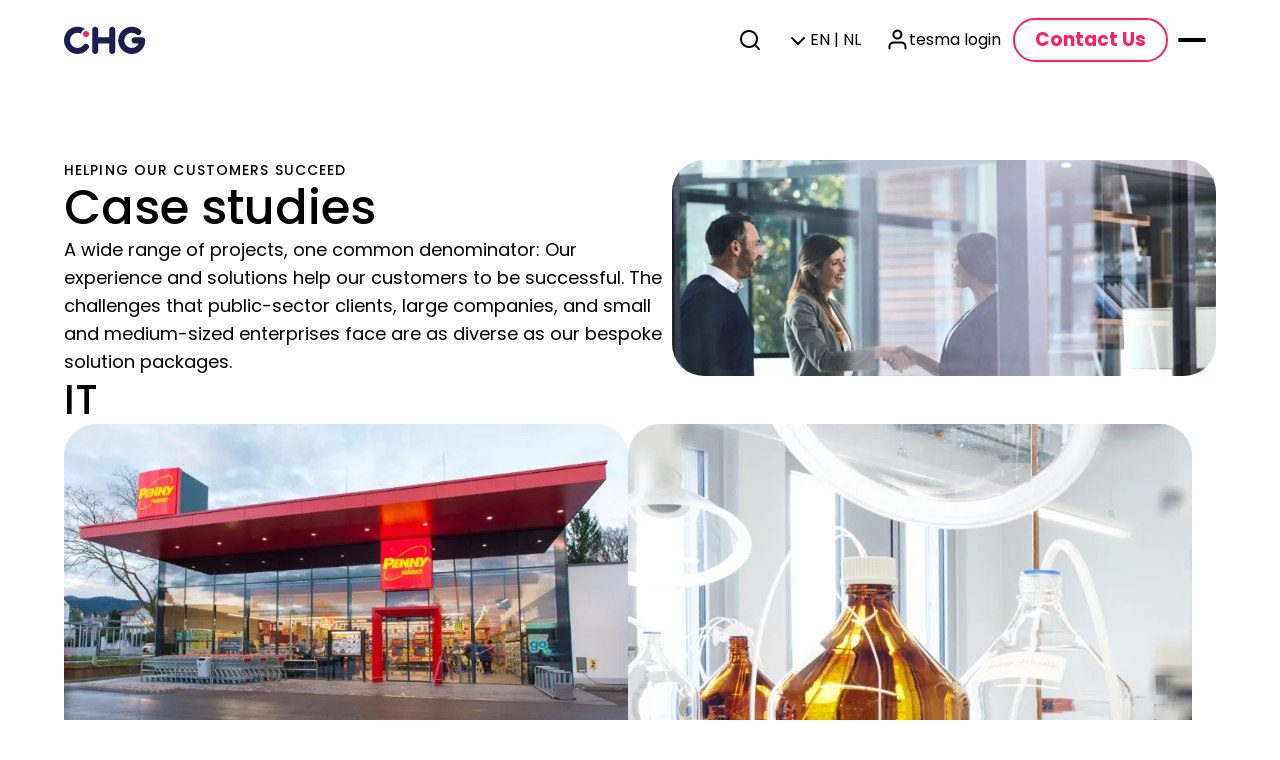

--- FILE ---
content_type: text/html; charset=utf-8
request_url: https://www.chg-meridian.com/nl-en/insights/reference-cases/
body_size: 13610
content:


<!DOCTYPE html>
<html lang="en-NL">
<head>
    <meta charset="utf-8" />
    <meta http-equiv="X-UA-Compatible" content="IE=10" />
    <meta name="viewport" content="width=device-width, initial-scale=1" />
    <title>Learn more about what we do &#x2794; Excellence Stories | CHG-MERIDIAN AG</title>
        <meta name="description" content="With our services and solutions, we support our customers in their success stories. Let us write your Excellence Story together." />
        <meta itemprop="image" content="/contentassets/bc1a1cf3da61493a892334fa19085bf8/header-ce-insight-report-2019-1.jpg" />
        <meta property="og:image" content="/contentassets/bc1a1cf3da61493a892334fa19085bf8/header-ce-insight-report-2019-1.jpg" />
        <meta name="twitter:image" content="/contentassets/bc1a1cf3da61493a892334fa19085bf8/header-ce-insight-report-2019-1.jpg" />

    <link href="https://www.chg-meridian.com/nl-en/resource-centre/reference-cases/" rel="canonical" />
    <link href="https://www.chg-meridian.com/us-en/insights/reference-cases/" hreflang="en-US" rel="alternate" /><link href="https://www.chg-meridian.com/mx-es/insights/reference-cases/" hreflang="es-MX" rel="alternate" /><link href="https://www.chg-meridian.com/br-pt/insights/reference-cases/" hreflang="pt-BR" rel="alternate" /><link href="https://www.chg-meridian.com/pl-pl/insights/reference-cases/" hreflang="pl-PL" rel="alternate" /><link href="https://www.chg-meridian.com/it-it/insights/reference-cases/" hreflang="it-IT" rel="alternate" /><link href="https://www.chg-meridian.com/de-de/einblicke/Kundenreferenzen/" hreflang="de-DE" rel="alternate" /><link href="https://www.chg-meridian.com/fr-fr/insights/reference-cases/" hreflang="fr-FR" rel="alternate" /><link href="https://www.chg-meridian.com/fi-fi/insights/reference-cases/" hreflang="fi-FI" rel="alternate" /><link href="https://www.chg-meridian.com/gb-en/resource-centre/case-studies/" hreflang="en-GB" rel="alternate" /><link href="https://www.chg-meridian.com/se-en/insights/reference-cases/" hreflang="en-SE" rel="alternate" /><link href="https://www.chg-meridian.com/nl-en/resource-centre/reference-cases/" hreflang="en-NL" rel="alternate" /><link href="https://www.chg-meridian.com/de-en/insights/reference-cases/" hreflang="en-DE" rel="alternate" /><link href="https://www.chg-meridian.com/au-en/resources/reference-cases/" hreflang="en-AU" rel="alternate" /><link href="https://www.chg-meridian.com/dk-da/insights/reference-cases/" hreflang="da-DK" rel="alternate" /><link href="https://www.chg-meridian.com/cz-cs/insights/reference-cases/" hreflang="cs-CZ" rel="alternate" /><link href="https://www.chg-meridian.com/no-no/insights/reference-cases/" hreflang="no-NO" rel="alternate" /><link href="https://www.chg-meridian.com/se-sv/insights/reference-cases/" hreflang="sv-SE" rel="alternate" />
    <link rel="stylesheet" href="/css/theme-base-components.css" />
    <link rel="stylesheet" href="/css/CHGMeridian.min.css" />
    <link rel="shortcut icon" href="/gfx/favicon.ico" type="image/x-icon" />
    <script>
!function(T,l,y){var S=T.location,k="script",D="instrumentationKey",C="ingestionendpoint",I="disableExceptionTracking",E="ai.device.",b="toLowerCase",w="crossOrigin",N="POST",e="appInsightsSDK",t=y.name||"appInsights";(y.name||T[e])&&(T[e]=t);var n=T[t]||function(d){var g=!1,f=!1,m={initialize:!0,queue:[],sv:"5",version:2,config:d};function v(e,t){var n={},a="Browser";return n[E+"id"]=a[b](),n[E+"type"]=a,n["ai.operation.name"]=S&&S.pathname||"_unknown_",n["ai.internal.sdkVersion"]="javascript:snippet_"+(m.sv||m.version),{time:function(){var e=new Date;function t(e){var t=""+e;return 1===t.length&&(t="0"+t),t}return e.getUTCFullYear()+"-"+t(1+e.getUTCMonth())+"-"+t(e.getUTCDate())+"T"+t(e.getUTCHours())+":"+t(e.getUTCMinutes())+":"+t(e.getUTCSeconds())+"."+((e.getUTCMilliseconds()/1e3).toFixed(3)+"").slice(2,5)+"Z"}(),iKey:e,name:"Microsoft.ApplicationInsights."+e.replace(/-/g,"")+"."+t,sampleRate:100,tags:n,data:{baseData:{ver:2}}}}var h=d.url||y.src;if(h){function a(e){var t,n,a,i,r,o,s,c,u,p,l;g=!0,m.queue=[],f||(f=!0,t=h,s=function(){var e={},t=d.connectionString;if(t)for(var n=t.split(";"),a=0;a<n.length;a++){var i=n[a].split("=");2===i.length&&(e[i[0][b]()]=i[1])}if(!e[C]){var r=e.endpointsuffix,o=r?e.location:null;e[C]="https://"+(o?o+".":"")+"dc."+(r||"services.visualstudio.com")}return e}(),c=s[D]||d[D]||"",u=s[C],p=u?u+"/v2/track":d.endpointUrl,(l=[]).push((n="SDK LOAD Failure: Failed to load Application Insights SDK script (See stack for details)",a=t,i=p,(o=(r=v(c,"Exception")).data).baseType="ExceptionData",o.baseData.exceptions=[{typeName:"SDKLoadFailed",message:n.replace(/\./g,"-"),hasFullStack:!1,stack:n+"\nSnippet failed to load ["+a+"] -- Telemetry is disabled\nHelp Link: https://go.microsoft.com/fwlink/?linkid=2128109\nHost: "+(S&&S.pathname||"_unknown_")+"\nEndpoint: "+i,parsedStack:[]}],r)),l.push(function(e,t,n,a){var i=v(c,"Message"),r=i.data;r.baseType="MessageData";var o=r.baseData;return o.message='AI (Internal): 99 message:"'+("SDK LOAD Failure: Failed to load Application Insights SDK script (See stack for details) ("+n+")").replace(/\"/g,"")+'"',o.properties={endpoint:a},i}(0,0,t,p)),function(e,t){if(JSON){var n=T.fetch;if(n&&!y.useXhr)n(t,{method:N,body:JSON.stringify(e),mode:"cors"});else if(XMLHttpRequest){var a=new XMLHttpRequest;a.open(N,t),a.setRequestHeader("Content-type","application/json"),a.send(JSON.stringify(e))}}}(l,p))}function i(e,t){f||setTimeout(function(){!t&&m.core||a()},500)}var e=function(){var n=l.createElement(k);n.src=h;var e=y[w];return!e&&""!==e||"undefined"==n[w]||(n[w]=e),n.onload=i,n.onerror=a,n.onreadystatechange=function(e,t){"loaded"!==n.readyState&&"complete"!==n.readyState||i(0,t)},n}();y.ld<0?l.getElementsByTagName("head")[0].appendChild(e):setTimeout(function(){l.getElementsByTagName(k)[0].parentNode.appendChild(e)},y.ld||0)}try{m.cookie=l.cookie}catch(p){}function t(e){for(;e.length;)!function(t){m[t]=function(){var e=arguments;g||m.queue.push(function(){m[t].apply(m,e)})}}(e.pop())}var n="track",r="TrackPage",o="TrackEvent";t([n+"Event",n+"PageView",n+"Exception",n+"Trace",n+"DependencyData",n+"Metric",n+"PageViewPerformance","start"+r,"stop"+r,"start"+o,"stop"+o,"addTelemetryInitializer","setAuthenticatedUserContext","clearAuthenticatedUserContext","flush"]),m.SeverityLevel={Verbose:0,Information:1,Warning:2,Error:3,Critical:4};var s=(d.extensionConfig||{}).ApplicationInsightsAnalytics||{};if(!0!==d[I]&&!0!==s[I]){var c="onerror";t(["_"+c]);var u=T[c];T[c]=function(e,t,n,a,i){var r=u&&u(e,t,n,a,i);return!0!==r&&m["_"+c]({message:e,url:t,lineNumber:n,columnNumber:a,error:i}),r},d.autoExceptionInstrumented=!0}return m}(y.cfg);function a(){y.onInit&&y.onInit(n)}(T[t]=n).queue&&0===n.queue.length?(n.queue.push(a),n.trackPageView({})):a()}(window,document,{src: "https://js.monitor.azure.com/scripts/b/ai.2.gbl.min.js", crossOrigin: "anonymous", cfg: { instrumentationKey:'3d09244e-412c-4431-afad-f8dc2dfbf3ca', disableCookiesUsage: false }});
</script>

<!-- Copyright (c) 2000-2025 etracker GmbH. All rights reserved. No reproduction, publication or modification allowed without permission. -->
<!-- etracker code 6.0 -->
<script data-cmp-ab="1" type="text/javascript">
// var et_pagename = "";
// var et_areas = "";
var et_proxy_redirect = "\/\/wbtr.chgmeridian.com";
</script>
<script data-cmp-ab="1" id="_etLoader" type="text/javascript" charset="UTF-8" data-block-cookies="true" data-secure-code="KVguuV" src="//wbtr.chgmeridian.com/code/e.js" async></script>
<!-- etracker code 6.0 end -->
<script type="text/javascript" data-cmp-ab="1" src="https://cdn.consentmanager.net/delivery/autoblocking/99cec3e44286a.js" data-cmp-host="a.delivery.consentmanager.net" data-cmp-cdn="cdn.consentmanager.net" data-cmp-codesrc="0"></script>

<script type="text/javascript">
_linkedin_partner_id = "8233412";
window._linkedin_data_partner_ids = window._linkedin_data_partner_ids || [];
window._linkedin_data_partner_ids.push(_linkedin_partner_id);
</script><script type="text/javascript">
(function(l) {
if (!l){window.lintrk = function(a,b){window.lintrk.q.push([a,b])};
window.lintrk.q=[]}
var s = document.getElementsByTagName("script")[0];
var b = document.createElement("script");
b.type = "text/javascript";b.async = true;
b.src = "https://snap.licdn.com/li.lms-analytics/insight.min.js";
s.parentNode.insertBefore(b, s);})(window.lintrk);
</script>
<noscript>
<img height="1" width="1" style="display:none;" alt="" src="https://px.ads.linkedin.com/collect/?pid=8233412&fmt=gif" />
</noscript>
<script id="6senseWebTag" src="https://j.6sc.co/j/f342207b-438d-4e27-ba0d-6931616bdcfc.js"></script>

<script type="text/javascript">
_linkedin_partner_id = "8233412";
window._linkedin_data_partner_ids = window._linkedin_data_partner_ids || [];
window._linkedin_data_partner_ids.push(_linkedin_partner_id);
</script><script type="text/javascript">
(function(l) {
if (!l){window.lintrk = function(a,b){window.lintrk.q.push([a,b])};
window.lintrk.q=[]}
var s = document.getElementsByTagName("script")[0];
var b = document.createElement("script");
b.type = "text/javascript";b.async = true;
b.src = "https://snap.licdn.com/li.lms-analytics/insight.min.js";
s.parentNode.insertBefore(b, s);})(window.lintrk);
</script>
<noscript>
<img height="1" width="1" style="display:none;" alt="" src="https://px.ads.linkedin.com/collect/?pid=8233412&fmt=gif" />
</noscript>

<script type="text/javascript">
    (function(c,l,a,r,i,t,y){
        c[a]=c[a]||function(){(c[a].q=c[a].q||[]).push(arguments)};
        t=l.createElement(r);t.async=1;t.src="https://www.clarity.ms/tag/"+i;
        y=l.getElementsByTagName(r)[0];y.parentNode.insertBefore(t,y);
    })(window, document, "clarity", "script", "ujto0ycnph");
</script></head>
<body class="theme-default">

    
    


<header class="theme-default inActiveInfoBar">
    <nav class="navigationBlock non-search">
        <div class="content">
                <a class="logoBlock" target="_self" href="/nl-en/" aria-label="chg-meridian logo">
                    

<img loading="lazy" src="/cdn-cgi/image/quality=80,format=webp/globalassets/chgmeridianlogo.svg" srcset="/cdn-cgi/image/width=4000,quality=80,format=webp/globalassets/chgmeridianlogo.svg 4000w, /cdn-cgi/image/width=4000,dpr=2,quality=80,format=webp/globalassets/chgmeridianlogo.svg 8000w, /cdn-cgi/image/width=3200,quality=80,format=webp/globalassets/chgmeridianlogo.svg 3200w, /cdn-cgi/image/width=3200,dpr=2,quality=80,format=webp/globalassets/chgmeridianlogo.svg 6400w, /cdn-cgi/image/width=2304,quality=80,format=webp/globalassets/chgmeridianlogo.svg 2304w, /cdn-cgi/image/width=2304,dpr=2,quality=80,format=webp/globalassets/chgmeridianlogo.svg 4608w, /cdn-cgi/image/width=1640,quality=80,format=webp/globalassets/chgmeridianlogo.svg 1640w, /cdn-cgi/image/width=1640,dpr=2,quality=80,format=webp/globalassets/chgmeridianlogo.svg 3280w" sizes="(min-width: 1599px) 4000px, (min-width: 1200px) and (max-width: 1599px) 3200px, (min-width: 820px) and (max-width: 1199px) 2304px, (min-width: 0px) and (max-width: 819px) 1640px" fetchpriority="auto" class="" alt="CHG MERIDIAN Logo" />
                </a>


            <div class="navigationList">
                            <span class="navigationListContent" aria-label="navigation link">
                                        <a class="navigationButton"
                                        target="_self"
                                        href="/nl-en/solutions/it-devices/"
                                        data-id="navigationList0">
                                            <span class="label-content">
                                                <span>IT</span>
                                            </span>
                                            

    <span class="iconBlock">
        <svg aria-hidden="true" width="24" height="24" viewBox="0 0 24 24" fill="none" xmlns="http://www.w3.org/2000/svg">
<g id="icon/chevronDown">
<path id="Icon" fill-rule="evenodd" clip-rule="evenodd" d="M5.29289 9.29289C5.68342 8.90237 6.31658 8.90237 6.70711 9.29289L12 14.5858L17.2929 9.29289C17.6834 8.90237 18.3166 8.90237 18.7071 9.29289C19.0976 9.68342 19.0976 10.3166 18.7071 10.7071L12.7071 16.7071C12.3166 17.0976 11.6834 17.0976 11.2929 16.7071L5.29289 10.7071C4.90237 10.3166 4.90237 9.68342 5.29289 9.29289Z" fill="#333333"/>
</g>
</svg>

    </span>

                                        </a>
                                        <a class="navigationButton"
                                        target="_self"
                                        href="/nl-en/solutions/industrial/"
                                        data-id="navigationList1">
                                            <span class="label-content">
                                                <span>Industrial</span>
                                            </span>
                                            

    <span class="iconBlock">
        <svg aria-hidden="true" width="24" height="24" viewBox="0 0 24 24" fill="none" xmlns="http://www.w3.org/2000/svg">
<g id="icon/chevronDown">
<path id="Icon" fill-rule="evenodd" clip-rule="evenodd" d="M5.29289 9.29289C5.68342 8.90237 6.31658 8.90237 6.70711 9.29289L12 14.5858L17.2929 9.29289C17.6834 8.90237 18.3166 8.90237 18.7071 9.29289C19.0976 9.68342 19.0976 10.3166 18.7071 10.7071L12.7071 16.7071C12.3166 17.0976 11.6834 17.0976 11.2929 16.7071L5.29289 10.7071C4.90237 10.3166 4.90237 9.68342 5.29289 9.29289Z" fill="#333333"/>
</g>
</svg>

    </span>

                                        </a>
                                        <a class="navigationButton"
                                        target="_self"
                                        href="/nl-en/solutions/healthcare/"
                                        data-id="navigationList2">
                                            <span class="label-content">
                                                <span>Healthcare</span>
                                            </span>
                                            

    <span class="iconBlock">
        <svg aria-hidden="true" width="24" height="24" viewBox="0 0 24 24" fill="none" xmlns="http://www.w3.org/2000/svg">
<g id="icon/chevronDown">
<path id="Icon" fill-rule="evenodd" clip-rule="evenodd" d="M5.29289 9.29289C5.68342 8.90237 6.31658 8.90237 6.70711 9.29289L12 14.5858L17.2929 9.29289C17.6834 8.90237 18.3166 8.90237 18.7071 9.29289C19.0976 9.68342 19.0976 10.3166 18.7071 10.7071L12.7071 16.7071C12.3166 17.0976 11.6834 17.0976 11.2929 16.7071L5.29289 10.7071C4.90237 10.3166 4.90237 9.68342 5.29289 9.29289Z" fill="#333333"/>
</g>
</svg>

    </span>

                                        </a>
                                        <a class="navigationButton"
                                        target="_top"
                                        href="/nl-en/services/"
                                        data-id="navigationList3">
                                            <span class="label-content">
                                                <span>Solutions</span>
                                            </span>
                                            

    <span class="iconBlock">
        <svg aria-hidden="true" width="24" height="24" viewBox="0 0 24 24" fill="none" xmlns="http://www.w3.org/2000/svg">
<g id="icon/chevronDown">
<path id="Icon" fill-rule="evenodd" clip-rule="evenodd" d="M5.29289 9.29289C5.68342 8.90237 6.31658 8.90237 6.70711 9.29289L12 14.5858L17.2929 9.29289C17.6834 8.90237 18.3166 8.90237 18.7071 9.29289C19.0976 9.68342 19.0976 10.3166 18.7071 10.7071L12.7071 16.7071C12.3166 17.0976 11.6834 17.0976 11.2929 16.7071L5.29289 10.7071C4.90237 10.3166 4.90237 9.68342 5.29289 9.29289Z" fill="#333333"/>
</g>
</svg>

    </span>

                                        </a>
                                        <a class="navigationButton"
                                        target="_self"
                                        href="/nl-en/resource-centre/"
                                        data-id="navigationList4">
                                            <span class="label-content">
                                                <span>Resources</span>
                                            </span>
                                            

    <span class="iconBlock">
        <svg aria-hidden="true" width="24" height="24" viewBox="0 0 24 24" fill="none" xmlns="http://www.w3.org/2000/svg">
<g id="icon/chevronDown">
<path id="Icon" fill-rule="evenodd" clip-rule="evenodd" d="M5.29289 9.29289C5.68342 8.90237 6.31658 8.90237 6.70711 9.29289L12 14.5858L17.2929 9.29289C17.6834 8.90237 18.3166 8.90237 18.7071 9.29289C19.0976 9.68342 19.0976 10.3166 18.7071 10.7071L12.7071 16.7071C12.3166 17.0976 11.6834 17.0976 11.2929 16.7071L5.29289 10.7071C4.90237 10.3166 4.90237 9.68342 5.29289 9.29289Z" fill="#333333"/>
</g>
</svg>

    </span>

                                        </a>
                                        <a class="navigationButton"
                                        target="_blank"
                                        href="/nl-en/company/"
                                        data-id="navigationList5">
                                            <span class="label-content">
                                                <span>Company</span>
                                            </span>
                                            

    <span class="iconBlock">
        <svg aria-hidden="true" width="24" height="24" viewBox="0 0 24 24" fill="none" xmlns="http://www.w3.org/2000/svg">
<g id="icon/chevronDown">
<path id="Icon" fill-rule="evenodd" clip-rule="evenodd" d="M5.29289 9.29289C5.68342 8.90237 6.31658 8.90237 6.70711 9.29289L12 14.5858L17.2929 9.29289C17.6834 8.90237 18.3166 8.90237 18.7071 9.29289C19.0976 9.68342 19.0976 10.3166 18.7071 10.7071L12.7071 16.7071C12.3166 17.0976 11.6834 17.0976 11.2929 16.7071L5.29289 10.7071C4.90237 10.3166 4.90237 9.68342 5.29289 9.29289Z" fill="#333333"/>
</g>
</svg>

    </span>

                                        </a>
                            </span>                            
            </div>


            <div class="secondary">
                <div class="navigationListSecondary">
                        <div class="search">
                            <a class="navigationButton" target="_self" href="javascript:void(0)" id="searchBtn" aria-label="search button">
                                

    <span class="iconBlock">
        <svg aria-hidden="true" width="24" height="24" viewBox="0 0 24 24" fill="none" xmlns="http://www.w3.org/2000/svg">
<g id="icon/search">
<path id="Icon" fill-rule="evenodd" clip-rule="evenodd" d="M11 4C7.13401 4 4 7.13401 4 11C4 14.866 7.13401 18 11 18C12.8859 18 14.5977 17.2542 15.8564 16.0414C15.8827 16.0072 15.9115 15.9742 15.9429 15.9429C15.9742 15.9115 16.0072 15.8827 16.0414 15.8564C17.2542 14.5977 18 12.8859 18 11C18 7.13401 14.866 4 11 4ZM18.0319 16.6177C19.2635 15.078 20 13.125 20 11C20 6.02944 15.9706 2 11 2C6.02944 2 2 6.02944 2 11C2 15.9706 6.02944 20 11 20C13.125 20 15.078 19.2635 16.6177 18.0319L20.2929 21.7071C20.6834 22.0976 21.3166 22.0976 21.7071 21.7071C22.0976 21.3166 22.0976 20.6834 21.7071 20.2929L18.0319 16.6177Z" fill="#333333"/>
</g>
</svg>

    </span>

                                <span class="label-content">
                                    <span></span>
                                </span>
                            </a>
                            <div class="textFieldBlock">
                                <div class="textField-component non-filled has-reduced active" tabindex="0">
                                    <a class="leadingIcon actionIcon" target="_self">
                                        

    <span class="iconBlock">
        <svg aria-hidden="true" width="24" height="24" viewBox="0 0 24 24" fill="none" xmlns="http://www.w3.org/2000/svg">
<g id="icon/search">
<path id="Icon" fill-rule="evenodd" clip-rule="evenodd" d="M11 4C7.13401 4 4 7.13401 4 11C4 14.866 7.13401 18 11 18C12.8859 18 14.5977 17.2542 15.8564 16.0414C15.8827 16.0072 15.9115 15.9742 15.9429 15.9429C15.9742 15.9115 16.0072 15.8827 16.0414 15.8564C17.2542 14.5977 18 12.8859 18 11C18 7.13401 14.866 4 11 4ZM18.0319 16.6177C19.2635 15.078 20 13.125 20 11C20 6.02944 15.9706 2 11 2C6.02944 2 2 6.02944 2 11C2 15.9706 6.02944 20 11 20C13.125 20 15.078 19.2635 16.6177 18.0319L20.2929 21.7071C20.6834 22.0976 21.3166 22.0976 21.7071 21.7071C22.0976 21.3166 22.0976 20.6834 21.7071 20.2929L18.0319 16.6177Z" fill="#333333"/>
</g>
</svg>

    </span>

                                    </a>
                                    <div class="content">
                                        <label for="searchField" class="label-field">
                                            <span>Search</span>
                                        </label>
                                        <span class="content-field">
                                            <input type="text" class="input-field" placeholder="Search" minlength="0"
                                            maxlength="20" name="searchField" id="searchField" pattern="" />
                                        </span>
                                    </div>
                                    <a class="trailingIcon actionIcon" target="_self" href="javascript:void(0)">
                                        

    <span class="iconBlock">
        <svg aria-hidden="true" width="24" height="24" viewBox="0 0 24 24" fill="none" xmlns="http://www.w3.org/2000/svg">
<g id="icon/close">
<path id="Icon" fill-rule="evenodd" clip-rule="evenodd" d="M5.29289 5.29289C5.68342 4.90237 6.31658 4.90237 6.70711 5.29289L12 10.5858L17.2929 5.29289C17.6834 4.90237 18.3166 4.90237 18.7071 5.29289C19.0976 5.68342 19.0976 6.31658 18.7071 6.70711L13.4142 12L18.7071 17.2929C19.0976 17.6834 19.0976 18.3166 18.7071 18.7071C18.3166 19.0976 17.6834 19.0976 17.2929 18.7071L12 13.4142L6.70711 18.7071C6.31658 19.0976 5.68342 19.0976 5.29289 18.7071C4.90237 18.3166 4.90237 17.6834 5.29289 17.2929L10.5858 12L5.29289 6.70711C4.90237 6.31658 4.90237 5.68342 5.29289 5.29289Z" fill="#333333"/>
</g>
</svg>

    </span>

                                    </a>
                                </div>
                            </div>
                        </div>
                    <div class="menuBlock">
                        <a class="navigationButton" target="_self" href="javascript:void(0)" id="languageBtnLgXl" data-lang="en-NL">
                            

    <span class="iconBlock">
        <svg aria-hidden="true" width="24" height="24" viewBox="0 0 24 24" fill="none" xmlns="http://www.w3.org/2000/svg">
<g id="icon/chevronDown">
<path id="Icon" fill-rule="evenodd" clip-rule="evenodd" d="M5.29289 9.29289C5.68342 8.90237 6.31658 8.90237 6.70711 9.29289L12 14.5858L17.2929 9.29289C17.6834 8.90237 18.3166 8.90237 18.7071 9.29289C19.0976 9.68342 19.0976 10.3166 18.7071 10.7071L12.7071 16.7071C12.3166 17.0976 11.6834 17.0976 11.2929 16.7071L5.29289 10.7071C4.90237 10.3166 4.90237 9.68342 5.29289 9.29289Z" fill="#333333"/>
</g>
</svg>

    </span>

                            <span class="label-content">
                                <span>EN | NL</span>
                            </span>
                        </a>
                        <div class="dropdown">
                                <a class="item" href="/nl-en/resource-centre/reference-cases/" target="_self">
                                    <span class="label-content">ENGLISH</span>


    <span class="iconBlock">
        <svg aria-hidden="true" width="24" height="24" viewBox="0 0 24 24" fill="none" xmlns="http://www.w3.org/2000/svg">
<g id="icon/check">
<path id="Icon" fill-rule="evenodd" clip-rule="evenodd" d="M20.7071 5.29289C21.0976 5.68342 21.0976 6.31658 20.7071 6.70711L9.70711 17.7071C9.31658 18.0976 8.68342 18.0976 8.29289 17.7071L3.29289 12.7071C2.90237 12.3166 2.90237 11.6834 3.29289 11.2929C3.68342 10.9024 4.31658 10.9024 4.70711 11.2929L9 15.5858L19.2929 5.29289C19.6834 4.90237 20.3166 4.90237 20.7071 5.29289Z" fill="#333333"/>
</g>
</svg>

    </span>
                                </a>
                                <a class="item" href="/nl-nl/inzichten/" target="_self">
                                    <span class="label-content">DUTCH</span>
                                </a>
                            <div class="dividerBlock">
                                <div class="variant-prominent orientation-horizontal"></div>
                            </div>
                                    <a class="item" href="/global-en/" target="_self">
                                        <span class="label-content">Global Site</span>
                                    </a>
                                    <a class="item" href="/au-en/" target="_self">
                                        <span class="label-content">Australia</span>
                                    </a>
                                    <a class="item" href="/at-de/" target="_self">
                                        <span class="label-content">Austria</span>
                                    </a>
                                    <a class="item" href="/be-en/" target="_self">
                                        <span class="label-content">Belgium</span>
                                    </a>
                                    <a class="item" href="/br-pt/" target="_self">
                                        <span class="label-content">Brazil</span>
                                    </a>
                                    <a class="item" href="/ca-en/" target="_self">
                                        <span class="label-content">Canada</span>
                                    </a>
                                    <a class="item" href="/cz-cs/" target="_self">
                                        <span class="label-content">Czechia</span>
                                    </a>
                                    <a class="item" href="/dk-da/" target="_self">
                                        <span class="label-content">Denmark</span>
                                    </a>
                                    <a class="item" href="/fi-en/" target="_self">
                                        <span class="label-content">Finland</span>
                                    </a>
                                    <a class="item" href="/fr-fr/" target="_self">
                                        <span class="label-content">France</span>
                                    </a>
                                    <a class="item" href="/de-de/" target="_self">
                                        <span class="label-content">Germany</span>
                                    </a>
                                    <a class="item" href="/it-it/" target="_self">
                                        <span class="label-content">Italy</span>
                                    </a>
                                    <a class="item" href="/mx-es/" target="_self">
                                        <span class="label-content">Mexico</span>
                                    </a>
                                    <a class="item" href="/nl-en/" target="_self">
                                        <span class="label-content">Netherlands</span>


    <span class="iconBlock">
        <svg aria-hidden="true" width="24" height="24" viewBox="0 0 24 24" fill="none" xmlns="http://www.w3.org/2000/svg">
<g id="icon/check">
<path id="Icon" fill-rule="evenodd" clip-rule="evenodd" d="M20.7071 5.29289C21.0976 5.68342 21.0976 6.31658 20.7071 6.70711L9.70711 17.7071C9.31658 18.0976 8.68342 18.0976 8.29289 17.7071L3.29289 12.7071C2.90237 12.3166 2.90237 11.6834 3.29289 11.2929C3.68342 10.9024 4.31658 10.9024 4.70711 11.2929L9 15.5858L19.2929 5.29289C19.6834 4.90237 20.3166 4.90237 20.7071 5.29289Z" fill="#333333"/>
</g>
</svg>

    </span>
                                    </a>
                                    <a class="item" href="/nz-en/" target="_self">
                                        <span class="label-content">New Zealand</span>
                                    </a>
                                    <a class="item" href="/no-en/" target="_self">
                                        <span class="label-content">Norway</span>
                                    </a>
                                    <a class="item" href="/pl-pl/" target="_self">
                                        <span class="label-content">Poland</span>
                                    </a>
                                    <a class="item" href="/sg-en/" target="_self">
                                        <span class="label-content">Singapore</span>
                                    </a>
                                    <a class="item" href="/sk-en/" target="_self">
                                        <span class="label-content">Slovakia</span>
                                    </a>
                                    <a class="item" href="/si-en/" target="_self">
                                        <span class="label-content">Slovenia</span>
                                    </a>
                                    <a class="item" href="/es-es/" target="_self">
                                        <span class="label-content">Spain</span>
                                    </a>
                                    <a class="item" href="/se-en/" target="_self">
                                        <span class="label-content">Sweden</span>
                                    </a>
                                    <a class="item" href="/ch-de/" target="_self">
                                        <span class="label-content">Switzerland</span>
                                    </a>
                                    <a class="item" href="/gb-en/" target="_self">
                                        <span class="label-content">United Kingdom</span>
                                    </a>
                                    <a class="item" href="/us-en/" target="_self">
                                        <span class="label-content">United States</span>
                                    </a>
                        </div>
                    </div>

                        <a class="navigationButton" target="_target" href="https://tesma.com/" id="Login">
                            

    <span class="iconBlock">
        <svg aria-hidden="true" width="24" height="24" viewBox="0 0 24 24" fill="none" xmlns="http://www.w3.org/2000/svg">
<g id="icon/user">
<path id="Icon" fill-rule="evenodd" clip-rule="evenodd" d="M12.4302 3.55951C10.7733 3.55951 9.43018 4.90265 9.43018 6.55951C9.43018 8.21636 10.7733 9.55951 12.4302 9.55951C14.087 9.55951 15.4302 8.21636 15.4302 6.55951C15.4302 4.90265 14.087 3.55951 12.4302 3.55951ZM7.43018 6.55951C7.43018 3.79809 9.66875 1.55951 12.4302 1.55951C15.1916 1.55951 17.4302 3.79809 17.4302 6.55951C17.4302 9.32093 15.1916 11.5595 12.4302 11.5595C9.66875 11.5595 7.43018 9.32093 7.43018 6.55951ZM4.89464 15.024C5.83232 14.0863 7.10409 13.5595 8.43018 13.5595H16.4302C17.7563 13.5595 19.028 14.0863 19.9657 15.024C20.9034 15.9617 21.4302 17.2334 21.4302 18.5595V20.5595C21.4302 21.1118 20.9825 21.5595 20.4302 21.5595C19.8779 21.5595 19.4302 21.1118 19.4302 20.5595V18.5595C19.4302 17.7639 19.1141 17.0008 18.5515 16.4382C17.9889 15.8756 17.2258 15.5595 16.4302 15.5595H8.43018C7.63453 15.5595 6.87146 15.8756 6.30886 16.4382C5.74625 17.0008 5.43018 17.7639 5.43018 18.5595V20.5595C5.43018 21.1118 4.98246 21.5595 4.43018 21.5595C3.87789 21.5595 3.43018 21.1118 3.43018 20.5595V18.5595C3.43018 17.2334 3.95696 15.9617 4.89464 15.024Z" fill="black"/>
</g>
</svg>

    </span>

                            <span class="label-content">
                                <span>tesma login</span>
                            </span>
                        </a>
                </div>

                
    <div class="buttonBlock">
        <a class="variant-ghost emphasis-conversion" target="_self" href="/nl-en/contact/">
            <span>Contact Us</span>
        </a>
    </div>


                <a class="menuButton" target="_self" href="javascript:void(0)" id="hamBurgerMenu" aria-label="HamBurger Menu">
                    <span class="dash"></span>
                    <span class="dash"></span>
                </a>
            </div>
        </div>
    </nav>

    <div class="navigationFlyoutBlock" id="menuForMdSm">
        <div class="overlayBlock variant-subtle"></div>
        <div class="drawerBlock main-content">
            <div class="navContent mainMenu" id="mainMenuMdSm">
                <div class="header">
                    <div class="labledClose">
                        <a class="menuButton" target="_self" href="javascript:void(0)" id="" aria-label="Close flyout">
                            <span class="dash"></span>
                            <span class="dash"></span>
                        </a>
                    </div>
                </div>
                <div class="wrapper">
                    <div class="itemList variant-primary" role="list">
                                            <div class="item" role="listitem">
                                                <div class="actionHeadingBlock">
                                                    <a class="on-floating" target='_self' href="javascript:void(0)" data-id="navigationList0">
                                                        <div class="heading">
                                                            <span>IT</span>
                                                        </div>
                                                        

    <span class="iconBlock">
        <svg aria-hidden="true" width="24" height="24" viewBox="0 0 24 24" fill="none" xmlns="http://www.w3.org/2000/svg">
<g id="icon/arrowRight">
<path id="Icon" fill-rule="evenodd" clip-rule="evenodd" d="M11.2929 4.29289C10.9024 4.68342 10.9024 5.31658 11.2929 5.70711L16.5858 11H5C4.44771 11 4 11.4477 4 12C4 12.5523 4.44771 13 5 13H16.5858L11.2929 18.2929C10.9024 18.6834 10.9024 19.3166 11.2929 19.7071C11.6834 20.0976 12.3166 20.0976 12.7071 19.7071L19.7071 12.7071C20.0976 12.3166 20.0976 11.6834 19.7071 11.2929L12.7071 4.29289C12.3166 3.90237 11.6834 3.90237 11.2929 4.29289Z" fill="#333333"/>
</g>
</svg>

    </span>

                                                    </a>
                                                </div>
                                            </div>
                                            <div class="item" role="listitem">
                                                <div class="actionHeadingBlock">
                                                    <a class="on-floating" target='_self' href="javascript:void(0)" data-id="navigationList1">
                                                        <div class="heading">
                                                            <span>Industrial</span>
                                                        </div>
                                                        

    <span class="iconBlock">
        <svg aria-hidden="true" width="24" height="24" viewBox="0 0 24 24" fill="none" xmlns="http://www.w3.org/2000/svg">
<g id="icon/arrowRight">
<path id="Icon" fill-rule="evenodd" clip-rule="evenodd" d="M11.2929 4.29289C10.9024 4.68342 10.9024 5.31658 11.2929 5.70711L16.5858 11H5C4.44771 11 4 11.4477 4 12C4 12.5523 4.44771 13 5 13H16.5858L11.2929 18.2929C10.9024 18.6834 10.9024 19.3166 11.2929 19.7071C11.6834 20.0976 12.3166 20.0976 12.7071 19.7071L19.7071 12.7071C20.0976 12.3166 20.0976 11.6834 19.7071 11.2929L12.7071 4.29289C12.3166 3.90237 11.6834 3.90237 11.2929 4.29289Z" fill="#333333"/>
</g>
</svg>

    </span>

                                                    </a>
                                                </div>
                                            </div>
                                            <div class="item" role="listitem">
                                                <div class="actionHeadingBlock">
                                                    <a class="on-floating" target='_self' href="javascript:void(0)" data-id="navigationList2">
                                                        <div class="heading">
                                                            <span>Healthcare</span>
                                                        </div>
                                                        

    <span class="iconBlock">
        <svg aria-hidden="true" width="24" height="24" viewBox="0 0 24 24" fill="none" xmlns="http://www.w3.org/2000/svg">
<g id="icon/arrowRight">
<path id="Icon" fill-rule="evenodd" clip-rule="evenodd" d="M11.2929 4.29289C10.9024 4.68342 10.9024 5.31658 11.2929 5.70711L16.5858 11H5C4.44771 11 4 11.4477 4 12C4 12.5523 4.44771 13 5 13H16.5858L11.2929 18.2929C10.9024 18.6834 10.9024 19.3166 11.2929 19.7071C11.6834 20.0976 12.3166 20.0976 12.7071 19.7071L19.7071 12.7071C20.0976 12.3166 20.0976 11.6834 19.7071 11.2929L12.7071 4.29289C12.3166 3.90237 11.6834 3.90237 11.2929 4.29289Z" fill="#333333"/>
</g>
</svg>

    </span>

                                                    </a>
                                                </div>
                                            </div>
                                            <div class="item" role="listitem">
                                                <div class="actionHeadingBlock">
                                                    <a class="on-floating" target='_top' href="javascript:void(0)" data-id="navigationList3">
                                                        <div class="heading">
                                                            <span>Solutions</span>
                                                        </div>
                                                        

    <span class="iconBlock">
        <svg aria-hidden="true" width="24" height="24" viewBox="0 0 24 24" fill="none" xmlns="http://www.w3.org/2000/svg">
<g id="icon/arrowRight">
<path id="Icon" fill-rule="evenodd" clip-rule="evenodd" d="M11.2929 4.29289C10.9024 4.68342 10.9024 5.31658 11.2929 5.70711L16.5858 11H5C4.44771 11 4 11.4477 4 12C4 12.5523 4.44771 13 5 13H16.5858L11.2929 18.2929C10.9024 18.6834 10.9024 19.3166 11.2929 19.7071C11.6834 20.0976 12.3166 20.0976 12.7071 19.7071L19.7071 12.7071C20.0976 12.3166 20.0976 11.6834 19.7071 11.2929L12.7071 4.29289C12.3166 3.90237 11.6834 3.90237 11.2929 4.29289Z" fill="#333333"/>
</g>
</svg>

    </span>

                                                    </a>
                                                </div>
                                            </div>
                                            <div class="item" role="listitem">
                                                <div class="actionHeadingBlock">
                                                    <a class="on-floating" target='_self' href="javascript:void(0)" data-id="navigationList4">
                                                        <div class="heading">
                                                            <span>Resources</span>
                                                        </div>
                                                        

    <span class="iconBlock">
        <svg aria-hidden="true" width="24" height="24" viewBox="0 0 24 24" fill="none" xmlns="http://www.w3.org/2000/svg">
<g id="icon/arrowRight">
<path id="Icon" fill-rule="evenodd" clip-rule="evenodd" d="M11.2929 4.29289C10.9024 4.68342 10.9024 5.31658 11.2929 5.70711L16.5858 11H5C4.44771 11 4 11.4477 4 12C4 12.5523 4.44771 13 5 13H16.5858L11.2929 18.2929C10.9024 18.6834 10.9024 19.3166 11.2929 19.7071C11.6834 20.0976 12.3166 20.0976 12.7071 19.7071L19.7071 12.7071C20.0976 12.3166 20.0976 11.6834 19.7071 11.2929L12.7071 4.29289C12.3166 3.90237 11.6834 3.90237 11.2929 4.29289Z" fill="#333333"/>
</g>
</svg>

    </span>

                                                    </a>
                                                </div>
                                            </div>
                                            <div class="item" role="listitem">
                                                <div class="actionHeadingBlock">
                                                    <a class="on-floating" target='_blank' href="javascript:void(0)" data-id="navigationList5">
                                                        <div class="heading">
                                                            <span>Company</span>
                                                        </div>
                                                        

    <span class="iconBlock">
        <svg aria-hidden="true" width="24" height="24" viewBox="0 0 24 24" fill="none" xmlns="http://www.w3.org/2000/svg">
<g id="icon/arrowRight">
<path id="Icon" fill-rule="evenodd" clip-rule="evenodd" d="M11.2929 4.29289C10.9024 4.68342 10.9024 5.31658 11.2929 5.70711L16.5858 11H5C4.44771 11 4 11.4477 4 12C4 12.5523 4.44771 13 5 13H16.5858L11.2929 18.2929C10.9024 18.6834 10.9024 19.3166 11.2929 19.7071C11.6834 20.0976 12.3166 20.0976 12.7071 19.7071L19.7071 12.7071C20.0976 12.3166 20.0976 11.6834 19.7071 11.2929L12.7071 4.29289C12.3166 3.90237 11.6834 3.90237 11.2929 4.29289Z" fill="#333333"/>
</g>
</svg>

    </span>

                                                    </a>
                                                </div>
                                            </div>
                    </div>
                </div>
                <div class="metaMenu">

                    <a class="navigationButton" target="_self" href="javascript:void(0)" id="languageBtn">
                        


                        <span class="label-content">
                            <span>Netherlands | EN</span>
                        </span>
                    </a>
                        <a class="navigationButton" target="_target" href="https://tesma.com/" id="Login">
                            

    <span class="iconBlock">
        <svg aria-hidden="true" width="24" height="24" viewBox="0 0 24 24" fill="none" xmlns="http://www.w3.org/2000/svg">
<g id="icon/user">
<path id="Icon" fill-rule="evenodd" clip-rule="evenodd" d="M12.4302 3.55951C10.7733 3.55951 9.43018 4.90265 9.43018 6.55951C9.43018 8.21636 10.7733 9.55951 12.4302 9.55951C14.087 9.55951 15.4302 8.21636 15.4302 6.55951C15.4302 4.90265 14.087 3.55951 12.4302 3.55951ZM7.43018 6.55951C7.43018 3.79809 9.66875 1.55951 12.4302 1.55951C15.1916 1.55951 17.4302 3.79809 17.4302 6.55951C17.4302 9.32093 15.1916 11.5595 12.4302 11.5595C9.66875 11.5595 7.43018 9.32093 7.43018 6.55951ZM4.89464 15.024C5.83232 14.0863 7.10409 13.5595 8.43018 13.5595H16.4302C17.7563 13.5595 19.028 14.0863 19.9657 15.024C20.9034 15.9617 21.4302 17.2334 21.4302 18.5595V20.5595C21.4302 21.1118 20.9825 21.5595 20.4302 21.5595C19.8779 21.5595 19.4302 21.1118 19.4302 20.5595V18.5595C19.4302 17.7639 19.1141 17.0008 18.5515 16.4382C17.9889 15.8756 17.2258 15.5595 16.4302 15.5595H8.43018C7.63453 15.5595 6.87146 15.8756 6.30886 16.4382C5.74625 17.0008 5.43018 17.7639 5.43018 18.5595V20.5595C5.43018 21.1118 4.98246 21.5595 4.43018 21.5595C3.87789 21.5595 3.43018 21.1118 3.43018 20.5595V18.5595C3.43018 17.2334 3.95696 15.9617 4.89464 15.024Z" fill="black"/>
</g>
</svg>

    </span>

                            <span class="label-content">
                                <span>tesma login</span>
                            </span>
                        </a>
                    
    <div class="buttonBlock">
        <a class="variant-ghost emphasis-conversion" target="_self" href="/nl-en/contact/">
            <span>Contact Us</span>
        </a>
    </div>

                </div>
            </div>
            <div class="navContent mainMenu" id="languageMenu">
                <div class="header">
                    <div class="actionHeadingBlock">
                        <a class="on-floating" target="_self" href="javascript:void(0)" id="">
                            <span class="heading">
                                <span>Asset</span>
                            </span>
                            

    <span class="iconBlock">
        <svg aria-hidden="true" width="24" height="24" viewBox="0 0 24 24" fill="none" xmlns="http://www.w3.org/2000/svg">
<g id="icon/arrowRight">
<path id="Icon" fill-rule="evenodd" clip-rule="evenodd" d="M11.2929 4.29289C10.9024 4.68342 10.9024 5.31658 11.2929 5.70711L16.5858 11H5C4.44771 11 4 11.4477 4 12C4 12.5523 4.44771 13 5 13H16.5858L11.2929 18.2929C10.9024 18.6834 10.9024 19.3166 11.2929 19.7071C11.6834 20.0976 12.3166 20.0976 12.7071 19.7071L19.7071 12.7071C20.0976 12.3166 20.0976 11.6834 19.7071 11.2929L12.7071 4.29289C12.3166 3.90237 11.6834 3.90237 11.2929 4.29289Z" fill="#333333"/>
</g>
</svg>

    </span>

                        </a>
                    </div>
                    <div class="actionHeadingBlock">
                        <a class="on-floating" target="_self" href="javascript:void(0)" id="backToMainMenu">
                            

    <span class="iconBlock">
        <svg aria-hidden="true" width="24" height="24" viewBox="0 0 24 24" fill="none" xmlns="http://www.w3.org/2000/svg">
<g id="icon/arrowLeft">
<path id="Icon" fill-rule="evenodd" clip-rule="evenodd" d="M12.7071 4.29289C13.0976 4.68342 13.0976 5.31658 12.7071 5.70711L7.41421 11H19C19.5523 11 20 11.4477 20 12C20 12.5523 19.5523 13 19 13H7.41421L12.7071 18.2929C13.0976 18.6834 13.0976 19.3166 12.7071 19.7071C12.3166 20.0976 11.6834 20.0976 11.2929 19.7071L4.29289 12.7071C3.90237 12.3166 3.90237 11.6834 4.29289 11.2929L11.2929 4.29289C11.6834 3.90237 12.3166 3.90237 12.7071 4.29289Z" fill="#333333"/>
</g>
</svg>

    </span>

                            <div class="heading">
                                <span>Select Language</span>
                            </div>
                        </a>
                    </div>
                    <div class="labledClose">
                        <a class="menuButton" target="_self" href="javascript:void(0)" id="" aria-label="Close flyout">
                            <span class="dash"></span>
                            <span class="dash"></span>
                        </a>
                    </div>
                </div>
                <div class="wrapper">
                    <div class="itemList variant-secondary" role="list">
                            <div class="item" role="listitem">
                                <div class="actionHeadingBlock">
                                    <a class="on-floating" target="_self" href="/nl-en/resource-centre/reference-cases/">
                                        <div class="heading">
                                            <span>English</span>
                                        </div>


    <span class="iconBlock">
        <svg aria-hidden="true" width="24" height="24" viewBox="0 0 24 24" fill="none" xmlns="http://www.w3.org/2000/svg">
<g id="icon/check">
<path id="Icon" fill-rule="evenodd" clip-rule="evenodd" d="M20.7071 5.29289C21.0976 5.68342 21.0976 6.31658 20.7071 6.70711L9.70711 17.7071C9.31658 18.0976 8.68342 18.0976 8.29289 17.7071L3.29289 12.7071C2.90237 12.3166 2.90237 11.6834 3.29289 11.2929C3.68342 10.9024 4.31658 10.9024 4.70711 11.2929L9 15.5858L19.2929 5.29289C19.6834 4.90237 20.3166 4.90237 20.7071 5.29289Z" fill="#333333"/>
</g>
</svg>

    </span>
                                    </a>
                                </div>
                            </div>
                            <div class="item" role="listitem">
                                <div class="actionHeadingBlock">
                                    <a class="on-floating" target="_self" href="/nl-nl/inzichten/">
                                        <div class="heading">
                                            <span>Dutch</span>
                                        </div>
                                    </a>
                                </div>
                            </div>
                        <div class="dividerBlock">
                            <div class="variant-prominent orientation-horizontal"></div>
                        </div>
                                <div class="item" role="item">
                                    <div class="actionHeadingBlock">
                                        <a class="on-floating" target="_self" href="/global-en/">
                                            <div class="heading">
                                                <span>Global Site</span>
                                            </div>
                                        </a>
                                    </div>
                                </div>
                                <div class="item" role="item">
                                    <div class="actionHeadingBlock">
                                        <a class="on-floating" target="_self" href="/au-en/">
                                            <div class="heading">
                                                <span>Australia</span>
                                            </div>
                                        </a>
                                    </div>
                                </div>
                                <div class="item" role="item">
                                    <div class="actionHeadingBlock">
                                        <a class="on-floating" target="_self" href="/at-de/">
                                            <div class="heading">
                                                <span>Austria</span>
                                            </div>
                                        </a>
                                    </div>
                                </div>
                                <div class="item" role="item">
                                    <div class="actionHeadingBlock">
                                        <a class="on-floating" target="_self" href="/be-en/">
                                            <div class="heading">
                                                <span>Belgium</span>
                                            </div>
                                        </a>
                                    </div>
                                </div>
                                <div class="item" role="item">
                                    <div class="actionHeadingBlock">
                                        <a class="on-floating" target="_self" href="/br-pt/">
                                            <div class="heading">
                                                <span>Brazil</span>
                                            </div>
                                        </a>
                                    </div>
                                </div>
                                <div class="item" role="item">
                                    <div class="actionHeadingBlock">
                                        <a class="on-floating" target="_self" href="/ca-en/">
                                            <div class="heading">
                                                <span>Canada</span>
                                            </div>
                                        </a>
                                    </div>
                                </div>
                                <div class="item" role="item">
                                    <div class="actionHeadingBlock">
                                        <a class="on-floating" target="_self" href="/cz-cs/">
                                            <div class="heading">
                                                <span>Czechia</span>
                                            </div>
                                        </a>
                                    </div>
                                </div>
                                <div class="item" role="item">
                                    <div class="actionHeadingBlock">
                                        <a class="on-floating" target="_self" href="/dk-da/">
                                            <div class="heading">
                                                <span>Denmark</span>
                                            </div>
                                        </a>
                                    </div>
                                </div>
                                <div class="item" role="item">
                                    <div class="actionHeadingBlock">
                                        <a class="on-floating" target="_self" href="/fi-en/">
                                            <div class="heading">
                                                <span>Finland</span>
                                            </div>
                                        </a>
                                    </div>
                                </div>
                                <div class="item" role="item">
                                    <div class="actionHeadingBlock">
                                        <a class="on-floating" target="_self" href="/fr-fr/">
                                            <div class="heading">
                                                <span>France</span>
                                            </div>
                                        </a>
                                    </div>
                                </div>
                                <div class="item" role="item">
                                    <div class="actionHeadingBlock">
                                        <a class="on-floating" target="_self" href="/de-de/">
                                            <div class="heading">
                                                <span>Germany</span>
                                            </div>
                                        </a>
                                    </div>
                                </div>
                                <div class="item" role="item">
                                    <div class="actionHeadingBlock">
                                        <a class="on-floating" target="_self" href="/it-it/">
                                            <div class="heading">
                                                <span>Italy</span>
                                            </div>
                                        </a>
                                    </div>
                                </div>
                                <div class="item" role="item">
                                    <div class="actionHeadingBlock">
                                        <a class="on-floating" target="_self" href="/mx-es/">
                                            <div class="heading">
                                                <span>Mexico</span>
                                            </div>
                                        </a>
                                    </div>
                                </div>
                                <div class="item" role="item">
                                    <div class="actionHeadingBlock">
                                        <a class="on-floating" target="_self" href="/nl-en/">
                                            <div class="heading">
                                                <span>Netherlands</span>


    <span class="iconBlock">
        <svg aria-hidden="true" width="24" height="24" viewBox="0 0 24 24" fill="none" xmlns="http://www.w3.org/2000/svg">
<g id="icon/check">
<path id="Icon" fill-rule="evenodd" clip-rule="evenodd" d="M20.7071 5.29289C21.0976 5.68342 21.0976 6.31658 20.7071 6.70711L9.70711 17.7071C9.31658 18.0976 8.68342 18.0976 8.29289 17.7071L3.29289 12.7071C2.90237 12.3166 2.90237 11.6834 3.29289 11.2929C3.68342 10.9024 4.31658 10.9024 4.70711 11.2929L9 15.5858L19.2929 5.29289C19.6834 4.90237 20.3166 4.90237 20.7071 5.29289Z" fill="#333333"/>
</g>
</svg>

    </span>
                                            </div>
                                        </a>
                                    </div>
                                </div>
                                <div class="item" role="item">
                                    <div class="actionHeadingBlock">
                                        <a class="on-floating" target="_self" href="/nz-en/">
                                            <div class="heading">
                                                <span>New Zealand</span>
                                            </div>
                                        </a>
                                    </div>
                                </div>
                                <div class="item" role="item">
                                    <div class="actionHeadingBlock">
                                        <a class="on-floating" target="_self" href="/no-en/">
                                            <div class="heading">
                                                <span>Norway</span>
                                            </div>
                                        </a>
                                    </div>
                                </div>
                                <div class="item" role="item">
                                    <div class="actionHeadingBlock">
                                        <a class="on-floating" target="_self" href="/pl-pl/">
                                            <div class="heading">
                                                <span>Poland</span>
                                            </div>
                                        </a>
                                    </div>
                                </div>
                                <div class="item" role="item">
                                    <div class="actionHeadingBlock">
                                        <a class="on-floating" target="_self" href="/sg-en/">
                                            <div class="heading">
                                                <span>Singapore</span>
                                            </div>
                                        </a>
                                    </div>
                                </div>
                                <div class="item" role="item">
                                    <div class="actionHeadingBlock">
                                        <a class="on-floating" target="_self" href="/sk-en/">
                                            <div class="heading">
                                                <span>Slovakia</span>
                                            </div>
                                        </a>
                                    </div>
                                </div>
                                <div class="item" role="item">
                                    <div class="actionHeadingBlock">
                                        <a class="on-floating" target="_self" href="/si-en/">
                                            <div class="heading">
                                                <span>Slovenia</span>
                                            </div>
                                        </a>
                                    </div>
                                </div>
                                <div class="item" role="item">
                                    <div class="actionHeadingBlock">
                                        <a class="on-floating" target="_self" href="/es-es/">
                                            <div class="heading">
                                                <span>Spain</span>
                                            </div>
                                        </a>
                                    </div>
                                </div>
                                <div class="item" role="item">
                                    <div class="actionHeadingBlock">
                                        <a class="on-floating" target="_self" href="/se-en/">
                                            <div class="heading">
                                                <span>Sweden</span>
                                            </div>
                                        </a>
                                    </div>
                                </div>
                                <div class="item" role="item">
                                    <div class="actionHeadingBlock">
                                        <a class="on-floating" target="_self" href="/ch-de/">
                                            <div class="heading">
                                                <span>Switzerland</span>
                                            </div>
                                        </a>
                                    </div>
                                </div>
                                <div class="item" role="item">
                                    <div class="actionHeadingBlock">
                                        <a class="on-floating" target="_self" href="/gb-en/">
                                            <div class="heading">
                                                <span>United Kingdom</span>
                                            </div>
                                        </a>
                                    </div>
                                </div>
                                <div class="item" role="item">
                                    <div class="actionHeadingBlock">
                                        <a class="on-floating" target="_self" href="/us-en/">
                                            <div class="heading">
                                                <span>United States</span>
                                            </div>
                                        </a>
                                    </div>
                                </div>
                    </div>
                </div>
            </div>
        </div>
    </div>

    <div class="searchFlyoutBlock">
        <div class="overlayBlock variant-subtle"></div>
        <div class="drawerBlock">
            <div class="content">
                <div class="section variant-keyword">
                    <div class="headlineWrapper">
                        <div class="headingBlock">
                            <div class="variant-default on-floating">
                                <span class="title-content"> Search Results </span>
                                <div id="template" style="display: none;">
                                    

    <span class="iconBlock">
        <svg aria-hidden="true" width="24" height="24" viewBox="0 0 24 24" fill="none" xmlns="http://www.w3.org/2000/svg">
<g id="icon/search">
<path id="Icon" fill-rule="evenodd" clip-rule="evenodd" d="M11 4C7.13401 4 4 7.13401 4 11C4 14.866 7.13401 18 11 18C12.8859 18 14.5977 17.2542 15.8564 16.0414C15.8827 16.0072 15.9115 15.9742 15.9429 15.9429C15.9742 15.9115 16.0072 15.8827 16.0414 15.8564C17.2542 14.5977 18 12.8859 18 11C18 7.13401 14.866 4 11 4ZM18.0319 16.6177C19.2635 15.078 20 13.125 20 11C20 6.02944 15.9706 2 11 2C6.02944 2 2 6.02944 2 11C2 15.9706 6.02944 20 11 20C13.125 20 15.078 19.2635 16.6177 18.0319L20.2929 21.7071C20.6834 22.0976 21.3166 22.0976 21.7071 21.7071C22.0976 21.3166 22.0976 20.6834 21.7071 20.2929L18.0319 16.6177Z" fill="#333333"/>
</g>
</svg>

    </span>

                                </div>

                            </div>
                        </div>
                    </div>
                    <div class="keywordList" role="keywordList">
                        <a class="keyword" role="keyword">
                        </a>
                    </div>
                </div>

            </div>
        </div>
    </div>


                    <div class="navigationFlyoutBlock flyout" id="navigationList0">
                        <div class="overlayBlock variant-subtle"></div>
                        <div class="drawerBlock">
                            <div class="navContent navFlyout">
                                <div class="header">
                                    <div class="actionHeadingBlock">
                                            <a class="on-floating" target='_self' href="/nl-en/solutions/it-devices/">
                                                <!-- <span class="iconBlock"></span> -->
                                                <div class="heading">
                                                    <span>IT</span>
                                                </div>
                                                

    <span class="iconBlock">
        <svg aria-hidden="true" width="24" height="24" viewBox="0 0 24 24" fill="none" xmlns="http://www.w3.org/2000/svg">
<g id="icon/arrowRight">
<path id="Icon" fill-rule="evenodd" clip-rule="evenodd" d="M11.2929 4.29289C10.9024 4.68342 10.9024 5.31658 11.2929 5.70711L16.5858 11H5C4.44771 11 4 11.4477 4 12C4 12.5523 4.44771 13 5 13H16.5858L11.2929 18.2929C10.9024 18.6834 10.9024 19.3166 11.2929 19.7071C11.6834 20.0976 12.3166 20.0976 12.7071 19.7071L19.7071 12.7071C20.0976 12.3166 20.0976 11.6834 19.7071 11.2929L12.7071 4.29289C12.3166 3.90237 11.6834 3.90237 11.2929 4.29289Z" fill="#333333"/>
</g>
</svg>

    </span>

                                            </a>
                                    </div>
                                    <div class="actionHeadingBlock">
                                        <a class="on-floating backToMainMenuMdSm" target="_self" href="javascript:void(0)" aria-label=Back To Main Menu>
                                            

    <span class="iconBlock">
        <svg aria-hidden="true" width="24" height="24" viewBox="0 0 24 24" fill="none" xmlns="http://www.w3.org/2000/svg">
<g id="icon/arrowLeft">
<path id="Icon" fill-rule="evenodd" clip-rule="evenodd" d="M12.7071 4.29289C13.0976 4.68342 13.0976 5.31658 12.7071 5.70711L7.41421 11H19C19.5523 11 20 11.4477 20 12C20 12.5523 19.5523 13 19 13H7.41421L12.7071 18.2929C13.0976 18.6834 13.0976 19.3166 12.7071 19.7071C12.3166 20.0976 11.6834 20.0976 11.2929 19.7071L4.29289 12.7071C3.90237 12.3166 3.90237 11.6834 4.29289 11.2929L11.2929 4.29289C11.6834 3.90237 12.3166 3.90237 12.7071 4.29289Z" fill="#333333"/>
</g>
</svg>

    </span>

                                            <span class="heading">
                                                <span></span>
                                            </span>
                                            <!-- <span class="iconBlock"></span> -->
                                        </a>
                                    </div>
                                    <div class="labledClose">
                                        <span class="caption">
                                            <span></span>
                                        </span>
                                        <a class="menuButton" target="_self" href="javascript:void(0)" aria-label="Close flyout">
                                            <span class="dash"></span>
                                            <span class="dash"></span>
                                        </a>
                                    </div>
                                </div>
                                    <div class="wrapper">
                                        <div class="header">
                                            <div class="actionHeadingBlock">
                                                    <a class="on-floating" target='_self' href="/nl-en/solutions/it-devices/">
                                                        <div class="heading">
                                                            <span>IT</span>
                                                        </div>
                                                        

    <span class="iconBlock">
        <svg aria-hidden="true" width="24" height="24" viewBox="0 0 24 24" fill="none" xmlns="http://www.w3.org/2000/svg">
<g id="icon/arrowRight">
<path id="Icon" fill-rule="evenodd" clip-rule="evenodd" d="M11.2929 4.29289C10.9024 4.68342 10.9024 5.31658 11.2929 5.70711L16.5858 11H5C4.44771 11 4 11.4477 4 12C4 12.5523 4.44771 13 5 13H16.5858L11.2929 18.2929C10.9024 18.6834 10.9024 19.3166 11.2929 19.7071C11.6834 20.0976 12.3166 20.0976 12.7071 19.7071L19.7071 12.7071C20.0976 12.3166 20.0976 11.6834 19.7071 11.2929L12.7071 4.29289C12.3166 3.90237 11.6834 3.90237 11.2929 4.29289Z" fill="#333333"/>
</g>
</svg>

    </span>

                                                    </a>
                                            </div>
                                        </div>
                                        <div class="itemList variant-secondary" role="list">
                                                    <div class="item" role="listitem">
                                                        <div class="actionHeadingBlock">
                                                            <a class="on-floating" target='_self' href="/nl-en/solutions/it-devices/it-financing--budget-management/">
                                                                <!-- <span class="iconBlock"></span> -->
                                                                <div class="heading">
                                                                    <span>IT Financing &amp; Budget Management</span>
                                                                </div>
                                                                <!-- <span class="iconBlock"></span> -->
                                                            </a>
                                                        </div>
                                                        <div class="textBlock">
                                                            <div class="variant-default on-floating emphasis-prominent">
                                                                <span>
                                                                    Optimize IT spending while preserving capital 
                                                                </span>
                                                            </div>
                                                        </div>
                                                    </div>
                                                    <div class="item" role="listitem">
                                                        <div class="actionHeadingBlock">
                                                            <a class="on-floating" target='_self' href="/nl-en/solutions/it-devices/efficient-procurement/">
                                                                <!-- <span class="iconBlock"></span> -->
                                                                <div class="heading">
                                                                    <span>Efficient Procurement</span>
                                                                </div>
                                                                <!-- <span class="iconBlock"></span> -->
                                                            </a>
                                                        </div>
                                                        <div class="textBlock">
                                                            <div class="variant-default on-floating emphasis-prominent">
                                                                <span>
                                                                    Simplify IT procurement across all locations 
                                                                </span>
                                                            </div>
                                                        </div>
                                                    </div>
                                                    <div class="item" role="listitem">
                                                        <div class="actionHeadingBlock">
                                                            <a class="on-floating" target='_self' href="/nl-en/solutions/it-devices/sustainable-it/">
                                                                <!-- <span class="iconBlock"></span> -->
                                                                <div class="heading">
                                                                    <span>Sustainable IT</span>
                                                                </div>
                                                                <!-- <span class="iconBlock"></span> -->
                                                            </a>
                                                        </div>
                                                        <div class="textBlock">
                                                            <div class="variant-default on-floating emphasis-prominent">
                                                                <span>
                                                                    Transform your IT lifecycle into a sustainable advantage
                                                                </span>
                                                            </div>
                                                        </div>
                                                    </div>
                                                    <div class="item" role="listitem">
                                                        <div class="actionHeadingBlock">
                                                            <a class="on-floating" target='_self' href="/nl-en/solutions/it-devices/relief-for-your-it-department/">
                                                                <!-- <span class="iconBlock"></span> -->
                                                                <div class="heading">
                                                                    <span>Relief for your IT department</span>
                                                                </div>
                                                                <!-- <span class="iconBlock"></span> -->
                                                            </a>
                                                        </div>
                                                        <div class="textBlock">
                                                            <div class="variant-default on-floating emphasis-prominent">
                                                                <span>
                                                                    Free your IT team to focus on strategic innovation 
                                                                </span>
                                                            </div>
                                                        </div>
                                                    </div>

                                        </div>
                                    </div>
                            </div>
                        </div>
                    </div>
                    <div class="navigationFlyoutBlock flyout" id="navigationList1">
                        <div class="overlayBlock variant-subtle"></div>
                        <div class="drawerBlock">
                            <div class="navContent navFlyout">
                                <div class="header">
                                    <div class="actionHeadingBlock">
                                            <a class="on-floating" target='_self' href="/nl-en/solutions/industrial/">
                                                <!-- <span class="iconBlock"></span> -->
                                                <div class="heading">
                                                    <span>Industrial</span>
                                                </div>
                                                

    <span class="iconBlock">
        <svg aria-hidden="true" width="24" height="24" viewBox="0 0 24 24" fill="none" xmlns="http://www.w3.org/2000/svg">
<g id="icon/arrowRight">
<path id="Icon" fill-rule="evenodd" clip-rule="evenodd" d="M11.2929 4.29289C10.9024 4.68342 10.9024 5.31658 11.2929 5.70711L16.5858 11H5C4.44771 11 4 11.4477 4 12C4 12.5523 4.44771 13 5 13H16.5858L11.2929 18.2929C10.9024 18.6834 10.9024 19.3166 11.2929 19.7071C11.6834 20.0976 12.3166 20.0976 12.7071 19.7071L19.7071 12.7071C20.0976 12.3166 20.0976 11.6834 19.7071 11.2929L12.7071 4.29289C12.3166 3.90237 11.6834 3.90237 11.2929 4.29289Z" fill="#333333"/>
</g>
</svg>

    </span>

                                            </a>
                                    </div>
                                    <div class="actionHeadingBlock">
                                        <a class="on-floating backToMainMenuMdSm" target="_self" href="javascript:void(0)" aria-label=Back To Main Menu>
                                            

    <span class="iconBlock">
        <svg aria-hidden="true" width="24" height="24" viewBox="0 0 24 24" fill="none" xmlns="http://www.w3.org/2000/svg">
<g id="icon/arrowLeft">
<path id="Icon" fill-rule="evenodd" clip-rule="evenodd" d="M12.7071 4.29289C13.0976 4.68342 13.0976 5.31658 12.7071 5.70711L7.41421 11H19C19.5523 11 20 11.4477 20 12C20 12.5523 19.5523 13 19 13H7.41421L12.7071 18.2929C13.0976 18.6834 13.0976 19.3166 12.7071 19.7071C12.3166 20.0976 11.6834 20.0976 11.2929 19.7071L4.29289 12.7071C3.90237 12.3166 3.90237 11.6834 4.29289 11.2929L11.2929 4.29289C11.6834 3.90237 12.3166 3.90237 12.7071 4.29289Z" fill="#333333"/>
</g>
</svg>

    </span>

                                            <span class="heading">
                                                <span></span>
                                            </span>
                                            <!-- <span class="iconBlock"></span> -->
                                        </a>
                                    </div>
                                    <div class="labledClose">
                                        <span class="caption">
                                            <span></span>
                                        </span>
                                        <a class="menuButton" target="_self" href="javascript:void(0)" aria-label="Close flyout">
                                            <span class="dash"></span>
                                            <span class="dash"></span>
                                        </a>
                                    </div>
                                </div>
                                    <div class="wrapper">
                                        <div class="header">
                                            <div class="actionHeadingBlock">
                                                    <a class="on-floating" target='_self' href="/nl-en/solutions/industrial/">
                                                        <div class="heading">
                                                            <span>Industrial</span>
                                                        </div>
                                                        

    <span class="iconBlock">
        <svg aria-hidden="true" width="24" height="24" viewBox="0 0 24 24" fill="none" xmlns="http://www.w3.org/2000/svg">
<g id="icon/arrowRight">
<path id="Icon" fill-rule="evenodd" clip-rule="evenodd" d="M11.2929 4.29289C10.9024 4.68342 10.9024 5.31658 11.2929 5.70711L16.5858 11H5C4.44771 11 4 11.4477 4 12C4 12.5523 4.44771 13 5 13H16.5858L11.2929 18.2929C10.9024 18.6834 10.9024 19.3166 11.2929 19.7071C11.6834 20.0976 12.3166 20.0976 12.7071 19.7071L19.7071 12.7071C20.0976 12.3166 20.0976 11.6834 19.7071 11.2929L12.7071 4.29289C12.3166 3.90237 11.6834 3.90237 11.2929 4.29289Z" fill="#333333"/>
</g>
</svg>

    </span>

                                                    </a>
                                            </div>
                                        </div>
                                        <div class="itemList variant-secondary" role="list">
                                                    <div class="item" role="listitem">
                                                        <div class="actionHeadingBlock">
                                                            <a class="on-floating" target='_self' href="/nl-en/solutions/industrial/industrial-fleet-management/">
                                                                <!-- <span class="iconBlock"></span> -->
                                                                <div class="heading">
                                                                    <span>Industrial Fleet Management</span>
                                                                </div>
                                                                <!-- <span class="iconBlock"></span> -->
                                                            </a>
                                                        </div>
                                                        <div class="textBlock">
                                                            <div class="variant-default on-floating emphasis-prominent">
                                                                <span>
                                                                    Efficient, sustainable fleet operations
                                                                </span>
                                                            </div>
                                                        </div>
                                                    </div>
                                                    <div class="item" role="listitem">
                                                        <div class="actionHeadingBlock">
                                                            <a class="on-floating" target='_self' href="/nl-en/solutions/industrial/ND-mission-finance-budget/">
                                                                <!-- <span class="iconBlock"></span> -->
                                                                <div class="heading">
                                                                    <span>Industrial Equipment Financing</span>
                                                                </div>
                                                                <!-- <span class="iconBlock"></span> -->
                                                            </a>
                                                        </div>
                                                        <div class="textBlock">
                                                            <div class="variant-default on-floating emphasis-prominent">
                                                                <span>
                                                                    Optimise industrial equipment investments while preserving your budget 
                                                                </span>
                                                            </div>
                                                        </div>
                                                    </div>

                                        </div>
                                    </div>
                            </div>
                        </div>
                    </div>
                    <div class="navigationFlyoutBlock flyout" id="navigationList2">
                        <div class="overlayBlock variant-subtle"></div>
                        <div class="drawerBlock">
                            <div class="navContent navFlyout">
                                <div class="header">
                                    <div class="actionHeadingBlock">
                                            <a class="on-floating" target='_self' href="/nl-en/solutions/healthcare/">
                                                <!-- <span class="iconBlock"></span> -->
                                                <div class="heading">
                                                    <span>Healthcare</span>
                                                </div>
                                                

    <span class="iconBlock">
        <svg aria-hidden="true" width="24" height="24" viewBox="0 0 24 24" fill="none" xmlns="http://www.w3.org/2000/svg">
<g id="icon/arrowRight">
<path id="Icon" fill-rule="evenodd" clip-rule="evenodd" d="M11.2929 4.29289C10.9024 4.68342 10.9024 5.31658 11.2929 5.70711L16.5858 11H5C4.44771 11 4 11.4477 4 12C4 12.5523 4.44771 13 5 13H16.5858L11.2929 18.2929C10.9024 18.6834 10.9024 19.3166 11.2929 19.7071C11.6834 20.0976 12.3166 20.0976 12.7071 19.7071L19.7071 12.7071C20.0976 12.3166 20.0976 11.6834 19.7071 11.2929L12.7071 4.29289C12.3166 3.90237 11.6834 3.90237 11.2929 4.29289Z" fill="#333333"/>
</g>
</svg>

    </span>

                                            </a>
                                    </div>
                                    <div class="actionHeadingBlock">
                                        <a class="on-floating backToMainMenuMdSm" target="_self" href="javascript:void(0)" aria-label=Back To Main Menu>
                                            

    <span class="iconBlock">
        <svg aria-hidden="true" width="24" height="24" viewBox="0 0 24 24" fill="none" xmlns="http://www.w3.org/2000/svg">
<g id="icon/arrowLeft">
<path id="Icon" fill-rule="evenodd" clip-rule="evenodd" d="M12.7071 4.29289C13.0976 4.68342 13.0976 5.31658 12.7071 5.70711L7.41421 11H19C19.5523 11 20 11.4477 20 12C20 12.5523 19.5523 13 19 13H7.41421L12.7071 18.2929C13.0976 18.6834 13.0976 19.3166 12.7071 19.7071C12.3166 20.0976 11.6834 20.0976 11.2929 19.7071L4.29289 12.7071C3.90237 12.3166 3.90237 11.6834 4.29289 11.2929L11.2929 4.29289C11.6834 3.90237 12.3166 3.90237 12.7071 4.29289Z" fill="#333333"/>
</g>
</svg>

    </span>

                                            <span class="heading">
                                                <span></span>
                                            </span>
                                            <!-- <span class="iconBlock"></span> -->
                                        </a>
                                    </div>
                                    <div class="labledClose">
                                        <span class="caption">
                                            <span></span>
                                        </span>
                                        <a class="menuButton" target="_self" href="javascript:void(0)" aria-label="Close flyout">
                                            <span class="dash"></span>
                                            <span class="dash"></span>
                                        </a>
                                    </div>
                                </div>
                                    <div class="wrapper">
                                        <div class="header">
                                            <div class="actionHeadingBlock">
                                                    <a class="on-floating" target='_self' href="/nl-en/solutions/healthcare/">
                                                        <div class="heading">
                                                            <span>Healthcare</span>
                                                        </div>
                                                        

    <span class="iconBlock">
        <svg aria-hidden="true" width="24" height="24" viewBox="0 0 24 24" fill="none" xmlns="http://www.w3.org/2000/svg">
<g id="icon/arrowRight">
<path id="Icon" fill-rule="evenodd" clip-rule="evenodd" d="M11.2929 4.29289C10.9024 4.68342 10.9024 5.31658 11.2929 5.70711L16.5858 11H5C4.44771 11 4 11.4477 4 12C4 12.5523 4.44771 13 5 13H16.5858L11.2929 18.2929C10.9024 18.6834 10.9024 19.3166 11.2929 19.7071C11.6834 20.0976 12.3166 20.0976 12.7071 19.7071L19.7071 12.7071C20.0976 12.3166 20.0976 11.6834 19.7071 11.2929L12.7071 4.29289C12.3166 3.90237 11.6834 3.90237 11.2929 4.29289Z" fill="#333333"/>
</g>
</svg>

    </span>

                                                    </a>
                                            </div>
                                        </div>
                                        <div class="itemList variant-secondary" role="list">
                                                    <div class="item" role="listitem">
                                                        <div class="actionHeadingBlock">
                                                            <a class="on-floating" target='_self' href="/nl-en/solutions/healthcare/innovative-healthcare-technology/">
                                                                <!-- <span class="iconBlock"></span> -->
                                                                <div class="heading">
                                                                    <span>Innovative Healthcare Technology</span>
                                                                </div>
                                                                <!-- <span class="iconBlock"></span> -->
                                                            </a>
                                                        </div>
                                                        <div class="textBlock">
                                                            <div class="variant-default on-floating emphasis-prominent">
                                                                <span>
                                                                    Access cutting-edge medical technology without capital constraints 
                                                                </span>
                                                            </div>
                                                        </div>
                                                    </div>
                                                    <div class="item" role="listitem">
                                                        <div class="actionHeadingBlock">
                                                            <a class="on-floating" target='_self' href="/nl-en/solutions/healthcare/hospital-budget-optimization/">
                                                                <!-- <span class="iconBlock"></span> -->
                                                                <div class="heading">
                                                                    <span>Hospital Budget Optimization</span>
                                                                </div>
                                                                <!-- <span class="iconBlock"></span> -->
                                                            </a>
                                                        </div>
                                                        <div class="textBlock">
                                                            <div class="variant-default on-floating emphasis-prominent">
                                                                <span>
                                                                    Optimise healthcare technology costs while improving patient care 
                                                                </span>
                                                            </div>
                                                        </div>
                                                    </div>

                                        </div>
                                    </div>
                            </div>
                        </div>
                    </div>
                    <div class="navigationFlyoutBlock flyout" id="navigationList3">
                        <div class="overlayBlock variant-subtle"></div>
                        <div class="drawerBlock">
                            <div class="navContent navFlyout">
                                <div class="header">
                                    <div class="actionHeadingBlock">
                                            <a class="on-floating" target='_top' href="/nl-en/services/">
                                                <!-- <span class="iconBlock"></span> -->
                                                <div class="heading">
                                                    <span>Solutions</span>
                                                </div>
                                                

    <span class="iconBlock">
        <svg aria-hidden="true" width="24" height="24" viewBox="0 0 24 24" fill="none" xmlns="http://www.w3.org/2000/svg">
<g id="icon/arrowRight">
<path id="Icon" fill-rule="evenodd" clip-rule="evenodd" d="M11.2929 4.29289C10.9024 4.68342 10.9024 5.31658 11.2929 5.70711L16.5858 11H5C4.44771 11 4 11.4477 4 12C4 12.5523 4.44771 13 5 13H16.5858L11.2929 18.2929C10.9024 18.6834 10.9024 19.3166 11.2929 19.7071C11.6834 20.0976 12.3166 20.0976 12.7071 19.7071L19.7071 12.7071C20.0976 12.3166 20.0976 11.6834 19.7071 11.2929L12.7071 4.29289C12.3166 3.90237 11.6834 3.90237 11.2929 4.29289Z" fill="#333333"/>
</g>
</svg>

    </span>

                                            </a>
                                    </div>
                                    <div class="actionHeadingBlock">
                                        <a class="on-floating backToMainMenuMdSm" target="_self" href="javascript:void(0)" aria-label=Back To Main Menu>
                                            

    <span class="iconBlock">
        <svg aria-hidden="true" width="24" height="24" viewBox="0 0 24 24" fill="none" xmlns="http://www.w3.org/2000/svg">
<g id="icon/arrowLeft">
<path id="Icon" fill-rule="evenodd" clip-rule="evenodd" d="M12.7071 4.29289C13.0976 4.68342 13.0976 5.31658 12.7071 5.70711L7.41421 11H19C19.5523 11 20 11.4477 20 12C20 12.5523 19.5523 13 19 13H7.41421L12.7071 18.2929C13.0976 18.6834 13.0976 19.3166 12.7071 19.7071C12.3166 20.0976 11.6834 20.0976 11.2929 19.7071L4.29289 12.7071C3.90237 12.3166 3.90237 11.6834 4.29289 11.2929L11.2929 4.29289C11.6834 3.90237 12.3166 3.90237 12.7071 4.29289Z" fill="#333333"/>
</g>
</svg>

    </span>

                                            <span class="heading">
                                                <span></span>
                                            </span>
                                            <!-- <span class="iconBlock"></span> -->
                                        </a>
                                    </div>
                                    <div class="labledClose">
                                        <span class="caption">
                                            <span></span>
                                        </span>
                                        <a class="menuButton" target="_self" href="javascript:void(0)" aria-label="Close flyout">
                                            <span class="dash"></span>
                                            <span class="dash"></span>
                                        </a>
                                    </div>
                                </div>
                                    <div class="wrapper">
                                        <div class="header">
                                            <div class="actionHeadingBlock">
                                                    <a class="on-floating" target='_top' href="/nl-en/services/">
                                                        <div class="heading">
                                                            <span>Solutions</span>
                                                        </div>
                                                        

    <span class="iconBlock">
        <svg aria-hidden="true" width="24" height="24" viewBox="0 0 24 24" fill="none" xmlns="http://www.w3.org/2000/svg">
<g id="icon/arrowRight">
<path id="Icon" fill-rule="evenodd" clip-rule="evenodd" d="M11.2929 4.29289C10.9024 4.68342 10.9024 5.31658 11.2929 5.70711L16.5858 11H5C4.44771 11 4 11.4477 4 12C4 12.5523 4.44771 13 5 13H16.5858L11.2929 18.2929C10.9024 18.6834 10.9024 19.3166 11.2929 19.7071C11.6834 20.0976 12.3166 20.0976 12.7071 19.7071L19.7071 12.7071C20.0976 12.3166 20.0976 11.6834 19.7071 11.2929L12.7071 4.29289C12.3166 3.90237 11.6834 3.90237 11.2929 4.29289Z" fill="#333333"/>
</g>
</svg>

    </span>

                                                    </a>
                                            </div>
                                        </div>
                                        <div class="itemList variant-secondary" role="list">
                                                    <div class="item" role="listitem">
                                                        <div class="actionHeadingBlock">
                                                            <a class="on-floating" target='_self' href="/nl-en/services/tesma/">
                                                                <!-- <span class="iconBlock"></span> -->
                                                                <div class="heading">
                                                                    <span>tesma</span>
                                                                </div>
                                                                <!-- <span class="iconBlock"></span> -->
                                                            </a>
                                                        </div>
                                                        <div class="textBlock">
                                                            <div class="variant-default on-floating emphasis-prominent">
                                                                <span>
                                                                    Contract &amp; Asset Management: The easy way to use technology
                                                                </span>
                                                            </div>
                                                        </div>
                                                    </div>
                                                    <div class="item" role="listitem">
                                                        <div class="actionHeadingBlock">
                                                            <a class="on-floating" target='_self' href="/nl-en/services/carbon-zero/">
                                                                <!-- <span class="iconBlock"></span> -->
                                                                <div class="heading">
                                                                    <span>Carbon Zero</span>
                                                                </div>
                                                                <!-- <span class="iconBlock"></span> -->
                                                            </a>
                                                        </div>
                                                        <div class="textBlock">
                                                            <div class="variant-default on-floating emphasis-prominent">
                                                                <span>
                                                                     Carbon-neutral IT leasing with carbonZER0
                                                                </span>
                                                            </div>
                                                        </div>
                                                    </div>
                                                    <div class="item" role="listitem">
                                                        <div class="actionHeadingBlock">
                                                            <a class="on-floating" target='_self' href="/nl-en/services/erasure/">
                                                                <!-- <span class="iconBlock"></span> -->
                                                                <div class="heading">
                                                                    <span>eraSure</span>
                                                                </div>
                                                                <!-- <span class="iconBlock"></span> -->
                                                            </a>
                                                        </div>
                                                        <div class="textBlock">
                                                            <div class="variant-default on-floating emphasis-prominent">
                                                                <span>
                                                                    Automated data erasure solutions that offer a high level of process reliability.
                                                                </span>
                                                            </div>
                                                        </div>
                                                    </div>
                                                    <div class="item" role="listitem">
                                                        <div class="actionHeadingBlock">
                                                            <a class="on-floating" target='_self' href="/nl-en/services/technology-center/">
                                                                <!-- <span class="iconBlock"></span> -->
                                                                <div class="heading">
                                                                    <span>Technology Center</span>
                                                                </div>
                                                                <!-- <span class="iconBlock"></span> -->
                                                            </a>
                                                        </div>
                                                        <div class="textBlock">
                                                            <div class="variant-default on-floating emphasis-prominent">
                                                                <span>
                                                                    Expertise and transparency across the board
                                                                </span>
                                                            </div>
                                                        </div>
                                                    </div>
                                                    <div class="item" role="listitem">
                                                        <div class="actionHeadingBlock">
                                                            <a class="on-floating" target='_self' href="/nl-en/services/sale-and-leaseback/">
                                                                <!-- <span class="iconBlock"></span> -->
                                                                <div class="heading">
                                                                    <span>Sale and Leaseback</span>
                                                                </div>
                                                                <!-- <span class="iconBlock"></span> -->
                                                            </a>
                                                        </div>
                                                        <div class="textBlock">
                                                            <div class="variant-default on-floating emphasis-prominent">
                                                                <span>
                                                                    
                                                                </span>
                                                            </div>
                                                        </div>
                                                    </div>
                                                    <div class="item" role="listitem">
                                                        <div class="actionHeadingBlock">
                                                            <a class="on-floating" target='_self' href="/nl-en/services/data-erasure/">
                                                                <!-- <span class="iconBlock"></span> -->
                                                                <div class="heading">
                                                                    <span>Data eraSURE</span>
                                                                </div>
                                                                <!-- <span class="iconBlock"></span> -->
                                                            </a>
                                                        </div>
                                                        <div class="textBlock">
                                                            <div class="variant-default on-floating emphasis-prominent">
                                                                <span>
                                                                    Automated erasure with high process reliability
                                                                </span>
                                                            </div>
                                                        </div>
                                                    </div>

                                        </div>
                                    </div>
                            </div>
                        </div>
                    </div>
                    <div class="navigationFlyoutBlock flyout" id="navigationList4">
                        <div class="overlayBlock variant-subtle"></div>
                        <div class="drawerBlock">
                            <div class="navContent navFlyout">
                                <div class="header">
                                    <div class="actionHeadingBlock">
                                            <a class="on-floating" target='_self' href="/nl-en/resource-centre/">
                                                <!-- <span class="iconBlock"></span> -->
                                                <div class="heading">
                                                    <span>Resources</span>
                                                </div>
                                                

    <span class="iconBlock">
        <svg aria-hidden="true" width="24" height="24" viewBox="0 0 24 24" fill="none" xmlns="http://www.w3.org/2000/svg">
<g id="icon/arrowRight">
<path id="Icon" fill-rule="evenodd" clip-rule="evenodd" d="M11.2929 4.29289C10.9024 4.68342 10.9024 5.31658 11.2929 5.70711L16.5858 11H5C4.44771 11 4 11.4477 4 12C4 12.5523 4.44771 13 5 13H16.5858L11.2929 18.2929C10.9024 18.6834 10.9024 19.3166 11.2929 19.7071C11.6834 20.0976 12.3166 20.0976 12.7071 19.7071L19.7071 12.7071C20.0976 12.3166 20.0976 11.6834 19.7071 11.2929L12.7071 4.29289C12.3166 3.90237 11.6834 3.90237 11.2929 4.29289Z" fill="#333333"/>
</g>
</svg>

    </span>

                                            </a>
                                    </div>
                                    <div class="actionHeadingBlock">
                                        <a class="on-floating backToMainMenuMdSm" target="_self" href="javascript:void(0)" aria-label=Back To Main Menu>
                                            

    <span class="iconBlock">
        <svg aria-hidden="true" width="24" height="24" viewBox="0 0 24 24" fill="none" xmlns="http://www.w3.org/2000/svg">
<g id="icon/arrowLeft">
<path id="Icon" fill-rule="evenodd" clip-rule="evenodd" d="M12.7071 4.29289C13.0976 4.68342 13.0976 5.31658 12.7071 5.70711L7.41421 11H19C19.5523 11 20 11.4477 20 12C20 12.5523 19.5523 13 19 13H7.41421L12.7071 18.2929C13.0976 18.6834 13.0976 19.3166 12.7071 19.7071C12.3166 20.0976 11.6834 20.0976 11.2929 19.7071L4.29289 12.7071C3.90237 12.3166 3.90237 11.6834 4.29289 11.2929L11.2929 4.29289C11.6834 3.90237 12.3166 3.90237 12.7071 4.29289Z" fill="#333333"/>
</g>
</svg>

    </span>

                                            <span class="heading">
                                                <span></span>
                                            </span>
                                            <!-- <span class="iconBlock"></span> -->
                                        </a>
                                    </div>
                                    <div class="labledClose">
                                        <span class="caption">
                                            <span></span>
                                        </span>
                                        <a class="menuButton" target="_self" href="javascript:void(0)" aria-label="Close flyout">
                                            <span class="dash"></span>
                                            <span class="dash"></span>
                                        </a>
                                    </div>
                                </div>
                                    <div class="wrapper">
                                        <div class="header">
                                            <div class="actionHeadingBlock">
                                                    <a class="on-floating" target='_self' href="/nl-en/resource-centre/">
                                                        <div class="heading">
                                                            <span>Resources</span>
                                                        </div>
                                                        

    <span class="iconBlock">
        <svg aria-hidden="true" width="24" height="24" viewBox="0 0 24 24" fill="none" xmlns="http://www.w3.org/2000/svg">
<g id="icon/arrowRight">
<path id="Icon" fill-rule="evenodd" clip-rule="evenodd" d="M11.2929 4.29289C10.9024 4.68342 10.9024 5.31658 11.2929 5.70711L16.5858 11H5C4.44771 11 4 11.4477 4 12C4 12.5523 4.44771 13 5 13H16.5858L11.2929 18.2929C10.9024 18.6834 10.9024 19.3166 11.2929 19.7071C11.6834 20.0976 12.3166 20.0976 12.7071 19.7071L19.7071 12.7071C20.0976 12.3166 20.0976 11.6834 19.7071 11.2929L12.7071 4.29289C12.3166 3.90237 11.6834 3.90237 11.2929 4.29289Z" fill="#333333"/>
</g>
</svg>

    </span>

                                                    </a>
                                            </div>
                                        </div>
                                        <div class="itemList variant-secondary" role="list">
                                                    <div class="item" role="listitem">
                                                        <div class="actionHeadingBlock">
                                                            <a class="on-floating" target='_self' href="/nl-en/resource-centre/blog/">
                                                                <!-- <span class="iconBlock"></span> -->
                                                                <div class="heading">
                                                                    <span>Blog</span>
                                                                </div>
                                                                <!-- <span class="iconBlock"></span> -->
                                                            </a>
                                                        </div>
                                                        <div class="textBlock">
                                                            <div class="variant-default on-floating emphasis-prominent">
                                                                <span>
                                                                    The insights you will find below give you a small taste of the capabilities whitin CHG-MERIDIAN and our view on the solutions we may offer.
                                                                </span>
                                                            </div>
                                                        </div>
                                                    </div>
                                                    <div class="item" role="listitem">
                                                        <div class="actionHeadingBlock">
                                                            <a class="on-floating" target='_self' href="/nl-en/resource-centre/reference-cases/">
                                                                <!-- <span class="iconBlock"></span> -->
                                                                <div class="heading">
                                                                    <span>Case Studies</span>
                                                                </div>
                                                                <!-- <span class="iconBlock"></span> -->
                                                            </a>
                                                        </div>
                                                        <div class="textBlock">
                                                            <div class="variant-default on-floating emphasis-prominent">
                                                                <span>
                                                                    Learn about reference cases 
                                                                </span>
                                                            </div>
                                                        </div>
                                                    </div>
                                                    <div class="item" role="listitem">
                                                        <div class="actionHeadingBlock">
                                                            <a class="on-floating" target='_self' href="/nl-en/resource-centre/whitepapers/">
                                                                <!-- <span class="iconBlock"></span> -->
                                                                <div class="heading">
                                                                    <span>Whitepapers</span>
                                                                </div>
                                                                <!-- <span class="iconBlock"></span> -->
                                                            </a>
                                                        </div>
                                                        <div class="textBlock">
                                                            <div class="variant-default on-floating emphasis-prominent">
                                                                <span>
                                                                    
                                                                </span>
                                                            </div>
                                                        </div>
                                                    </div>

                                        </div>
                                    </div>
                            </div>
                        </div>
                    </div>
                    <div class="navigationFlyoutBlock flyout" id="navigationList5">
                        <div class="overlayBlock variant-subtle"></div>
                        <div class="drawerBlock">
                            <div class="navContent navFlyout">
                                <div class="header">
                                    <div class="actionHeadingBlock">
                                            <a class="on-floating" target='_blank' href="/nl-en/company/">
                                                <!-- <span class="iconBlock"></span> -->
                                                <div class="heading">
                                                    <span>Company</span>
                                                </div>
                                                

    <span class="iconBlock">
        <svg aria-hidden="true" width="24" height="24" viewBox="0 0 24 24" fill="none" xmlns="http://www.w3.org/2000/svg">
<g id="icon/arrowRight">
<path id="Icon" fill-rule="evenodd" clip-rule="evenodd" d="M11.2929 4.29289C10.9024 4.68342 10.9024 5.31658 11.2929 5.70711L16.5858 11H5C4.44771 11 4 11.4477 4 12C4 12.5523 4.44771 13 5 13H16.5858L11.2929 18.2929C10.9024 18.6834 10.9024 19.3166 11.2929 19.7071C11.6834 20.0976 12.3166 20.0976 12.7071 19.7071L19.7071 12.7071C20.0976 12.3166 20.0976 11.6834 19.7071 11.2929L12.7071 4.29289C12.3166 3.90237 11.6834 3.90237 11.2929 4.29289Z" fill="#333333"/>
</g>
</svg>

    </span>

                                            </a>
                                    </div>
                                    <div class="actionHeadingBlock">
                                        <a class="on-floating backToMainMenuMdSm" target="_self" href="javascript:void(0)" aria-label=Back To Main Menu>
                                            

    <span class="iconBlock">
        <svg aria-hidden="true" width="24" height="24" viewBox="0 0 24 24" fill="none" xmlns="http://www.w3.org/2000/svg">
<g id="icon/arrowLeft">
<path id="Icon" fill-rule="evenodd" clip-rule="evenodd" d="M12.7071 4.29289C13.0976 4.68342 13.0976 5.31658 12.7071 5.70711L7.41421 11H19C19.5523 11 20 11.4477 20 12C20 12.5523 19.5523 13 19 13H7.41421L12.7071 18.2929C13.0976 18.6834 13.0976 19.3166 12.7071 19.7071C12.3166 20.0976 11.6834 20.0976 11.2929 19.7071L4.29289 12.7071C3.90237 12.3166 3.90237 11.6834 4.29289 11.2929L11.2929 4.29289C11.6834 3.90237 12.3166 3.90237 12.7071 4.29289Z" fill="#333333"/>
</g>
</svg>

    </span>

                                            <span class="heading">
                                                <span></span>
                                            </span>
                                            <!-- <span class="iconBlock"></span> -->
                                        </a>
                                    </div>
                                    <div class="labledClose">
                                        <span class="caption">
                                            <span></span>
                                        </span>
                                        <a class="menuButton" target="_self" href="javascript:void(0)" aria-label="Close flyout">
                                            <span class="dash"></span>
                                            <span class="dash"></span>
                                        </a>
                                    </div>
                                </div>
                                    <div class="wrapper">
                                        <div class="header">
                                            <div class="actionHeadingBlock">
                                                    <a class="on-floating" target='_blank' href="/nl-en/company/">
                                                        <div class="heading">
                                                            <span>Company</span>
                                                        </div>
                                                        

    <span class="iconBlock">
        <svg aria-hidden="true" width="24" height="24" viewBox="0 0 24 24" fill="none" xmlns="http://www.w3.org/2000/svg">
<g id="icon/arrowRight">
<path id="Icon" fill-rule="evenodd" clip-rule="evenodd" d="M11.2929 4.29289C10.9024 4.68342 10.9024 5.31658 11.2929 5.70711L16.5858 11H5C4.44771 11 4 11.4477 4 12C4 12.5523 4.44771 13 5 13H16.5858L11.2929 18.2929C10.9024 18.6834 10.9024 19.3166 11.2929 19.7071C11.6834 20.0976 12.3166 20.0976 12.7071 19.7071L19.7071 12.7071C20.0976 12.3166 20.0976 11.6834 19.7071 11.2929L12.7071 4.29289C12.3166 3.90237 11.6834 3.90237 11.2929 4.29289Z" fill="#333333"/>
</g>
</svg>

    </span>

                                                    </a>
                                            </div>
                                        </div>
                                        <div class="itemList variant-secondary" role="list">
                                                    <div class="item" role="listitem">
                                                        <div class="actionHeadingBlock">
                                                            <a class="on-floating" target='_self' href="/nl-en/company/why-chg-meridian/">
                                                                <!-- <span class="iconBlock"></span> -->
                                                                <div class="heading">
                                                                    <span>Why CHG-MERIDIAN</span>
                                                                </div>
                                                                <!-- <span class="iconBlock"></span> -->
                                                            </a>
                                                        </div>
                                                        <div class="textBlock">
                                                            <div class="variant-default on-floating emphasis-prominent">
                                                                <span>
                                                                    Learn why CHG-MERIDIAN is the right technology finance partner for you
                                                                </span>
                                                            </div>
                                                        </div>
                                                    </div>
                                                    <div class="item" role="listitem">
                                                        <div class="actionHeadingBlock">
                                                            <a class="on-floating" target='_self' href="/nl-en/company/about-us/">
                                                                <!-- <span class="iconBlock"></span> -->
                                                                <div class="heading">
                                                                    <span>About Us</span>
                                                                </div>
                                                                <!-- <span class="iconBlock"></span> -->
                                                            </a>
                                                        </div>
                                                        <div class="textBlock">
                                                            <div class="variant-default on-floating emphasis-prominent">
                                                                <span>
                                                                    Transforming technology access through usage-based solutions
                                                                </span>
                                                            </div>
                                                        </div>
                                                    </div>
                                                    <div class="item" role="listitem">
                                                        <div class="actionHeadingBlock">
                                                            <a class="on-floating" target='_self' href="/nl-en/company/corporate-governance/">
                                                                <!-- <span class="iconBlock"></span> -->
                                                                <div class="heading">
                                                                    <span>Corporate Governance</span>
                                                                </div>
                                                                <!-- <span class="iconBlock"></span> -->
                                                            </a>
                                                        </div>
                                                        <div class="textBlock">
                                                            <div class="variant-default on-floating emphasis-prominent">
                                                                <span>
                                                                    Building trust through responsible governance
                                                                </span>
                                                            </div>
                                                        </div>
                                                    </div>

                                        </div>
                                    </div>
                            </div>
                        </div>
                    </div>
   
</header>

    <div role="main" class="contentStack">
        



<div class="teaserStageBlock media-image theme-default" id="Block-2764d4">
    <div class="content media-aspectRatio-compact">
        <div class="title">
            

<div class="titleBlock">
    <div class="on-page title-component">
        <div class="headingWrapper">


    <div class="overlineBlock">
        <div class="on-page">
            <span >HELPING OUR CUSTOMERS SUCCEED</span>
        </div>
    </div>
            

<div class="headingBlock"><div class="variant-default on-page"><h1 class="title-content">Case studies</h1></div></div>
        </div>



<div class="textBlock"><div class="variant-default on-page emphasis-prominent"><p>A wide range of projects, one common denominator: Our experience and solutions help our customers to be successful. The challenges that public-sector clients, large companies, and small and medium-sized enterprises face are as diverse as our bespoke solution packages.</p></div></div>
    </div>
</div>

            

        </div>


<img loading="eager" src="/cdn-cgi/image/quality=80,format=webp/globalassets/istock-1067439826-1.jpg" srcset="/cdn-cgi/image/width=2000,quality=80,format=webp/globalassets/istock-1067439826-1.jpg 2000w, /cdn-cgi/image/width=2000,dpr=2,quality=80,format=webp/globalassets/istock-1067439826-1.jpg 4000w, /cdn-cgi/image/width=1600,quality=80,format=webp/globalassets/istock-1067439826-1.jpg 1600w, /cdn-cgi/image/width=1600,dpr=2,quality=80,format=webp/globalassets/istock-1067439826-1.jpg 3200w, /cdn-cgi/image/width=2304,quality=80,format=webp/globalassets/istock-1067439826-1.jpg 2304w, /cdn-cgi/image/width=2304,dpr=2,quality=80,format=webp/globalassets/istock-1067439826-1.jpg 4608w, /cdn-cgi/image/width=1640,quality=80,format=webp/globalassets/istock-1067439826-1.jpg 1640w, /cdn-cgi/image/width=1640,dpr=2,quality=80,format=webp/globalassets/istock-1067439826-1.jpg 3280w" sizes="(min-width: 1599px) 2000px, (min-width: 1200px) and (max-width: 1599px) 1600px, (min-width: 820px) and (max-width: 1199px) 2304px, (min-width: 0px) and (max-width: 819px) 1640px" fetchpriority="high" class="" alt="" />    </div>
</div><div class="editorialBlock variant-default type-grid theme-default" id="Block-e3da1b">
    <div class="containerBlock ">
        <div class="containerWrapper">
            <div class="sectionBlock">
                    <div class="on-page section-component">


<div class="titleBlock">
    <div class="on-page title-component">
        <div class="headingWrapper">
            

<div class="headingBlock"><div class="variant-default on-page"><h2 class="title-content">IT</h2></div></div>
        </div>




    </div>
</div>
                            <div class="content pagination">
                                <div class="gridBlock">
                                    <div class="gridRow">
                                            <article class="col-3">
                                                

<a class="editorialTeaserBlock  orientation-vertical"
   aria-label="Optimised cashflow creates a competitive advantage"
   target="_self" href="/gb-en/resource-centre/case-studies/penny-italien/">
    

<img loading="lazy" src="/cdn-cgi/image/quality=80,format=webp/globalassets/penny-international-1.jpg" srcset="/cdn-cgi/image/width=1640,quality=80,format=webp/globalassets/penny-international-1.jpg 1640w, /cdn-cgi/image/width=1640,dpr=2,quality=80,format=webp/globalassets/penny-international-1.jpg 3280w" sizes="(min-width: 0px) 1640px" fetchpriority="auto" class="" alt="" />
    <span class="content">
        

<span class="titleBlock">
    <span class="on-page title-component">
        <span class="headingWrapper">
            

<span class="headingBlock"><span class="variant-default on-page"><span class="title-content">Optimised cashflow creates a competitive advantage</span></span></span>
        </span>




    </span>
</span>



<span class="buttonIndicatorBlock">
    <span class="variant-prominent emphasis-contrast">
        <span>Read the full story</span>
    </span>
</span>

    </span>
</a>
                                            </article>
                                            <article class="col-3">
                                                

<a class="editorialTeaserBlock  orientation-vertical"
   aria-label="Effortless IT management at your fingertips"
   target="_self" href="/nl-en/resource-centre/reference-cases/clariant/">
    

<img loading="lazy" src="/cdn-cgi/image/quality=80,format=webp/globalassets/header_chg_clariant-1.jpg" srcset="/cdn-cgi/image/width=1640,quality=80,format=webp/globalassets/header_chg_clariant-1.jpg 1640w, /cdn-cgi/image/width=1640,dpr=2,quality=80,format=webp/globalassets/header_chg_clariant-1.jpg 3280w" sizes="(min-width: 0px) 1640px" fetchpriority="auto" class="" alt="" />
    <span class="content">
        

<span class="titleBlock">
    <span class="on-page title-component">
        <span class="headingWrapper">
            

<span class="headingBlock"><span class="variant-default on-page"><span class="title-content">Effortless IT management at your fingertips</span></span></span>
        </span>




    </span>
</span>



<span class="buttonIndicatorBlock">
    <span class="variant-prominent emphasis-contrast">
        <span>Read the full story</span>
    </span>
</span>

    </span>
</a>
                                            </article>
                                            <article class="col-3">
                                                

<a class="editorialTeaserBlock  orientation-vertical"
   aria-label="Maximum transparency in IT device management"
   target="_self" href="/gb-en/resource-centre/case-studies/panasonic/">
    

<img loading="lazy" src="/cdn-cgi/image/quality=80,format=webp/globalassets/header_chg_panasonic.jpg" srcset="/cdn-cgi/image/width=1640,quality=80,format=webp/globalassets/header_chg_panasonic.jpg 1640w, /cdn-cgi/image/width=1640,dpr=2,quality=80,format=webp/globalassets/header_chg_panasonic.jpg 3280w" sizes="(min-width: 0px) 1640px" fetchpriority="auto" class="" alt="" />
    <span class="content">
        

<span class="titleBlock">
    <span class="on-page title-component">
        <span class="headingWrapper">
            

<span class="headingBlock"><span class="variant-default on-page"><span class="title-content">Maximum transparency in IT device management</span></span></span>
        </span>




    </span>
</span>



<span class="buttonIndicatorBlock">
    <span class="variant-prominent emphasis-contrast">
        <span>Read the full story</span>
    </span>
</span>

    </span>
</a>
                                            </article>
                                            <article class="col-3">
                                                

<a class="editorialTeaserBlock  orientation-vertical"
   aria-label="Going green with a technology usage solution for IT"
   target="_self" href="/gb-en/resource-centre/case-studies/coca-cola/">
    

<img loading="lazy" src="/cdn-cgi/image/quality=80,format=webp/contentassets/bc1a1cf3da61493a892334fa19085bf8/header_chg_coca-cola-1.jpg" srcset="/cdn-cgi/image/width=1640,quality=80,format=webp/contentassets/bc1a1cf3da61493a892334fa19085bf8/header_chg_coca-cola-1.jpg 1640w, /cdn-cgi/image/width=1640,dpr=2,quality=80,format=webp/contentassets/bc1a1cf3da61493a892334fa19085bf8/header_chg_coca-cola-1.jpg 3280w" sizes="(min-width: 0px) 1640px" fetchpriority="auto" class="" alt="" />
    <span class="content">
        

<span class="titleBlock">
    <span class="on-page title-component">
        <span class="headingWrapper">
            

<span class="headingBlock"><span class="variant-default on-page"><span class="title-content">Going green with a technology usage solution for IT</span></span></span>
        </span>




    </span>
</span>



<span class="buttonIndicatorBlock">
    <span class="variant-prominent emphasis-contrast">
        <span>Read the full story</span>
    </span>
</span>

    </span>
</a>
                                            </article>
                                    </div>
                                </div>
                                <div class="editorialBlockPagerAdapter">
                                    <div class="pagerBlock">
                                        <div class="buttonActionBlock">
                                            <a class="variant-prominent emphasis-default prevBtn" target="_self"
                                               href="javascript:void(0)">
                                                <span class="iconBlock">
                                                    <svg xmlns="http://www.w3.org/2000/svg" width="20" height="20"
                                                         viewBox="0 0 20 20" fill="none">
                                                        <path opacity="0.65" fill-rule="evenodd" clip-rule="evenodd"
                                                              d="M12.2559 4.41076C12.5814 4.7362 12.5814 5.26384 12.2559 5.58928L7.84518 10L12.2559 14.4108C12.5814 14.7362 12.5814 15.2638 12.2559 15.5893C11.9305 15.9147 11.4029 15.9147 11.0774 15.5893L6.07741 10.5893C5.75198 10.2638 5.75198 9.7362 6.07741 9.41076L11.0774 4.41076C11.4029 4.08533 11.9305 4.08533 12.2559 4.41076Z"
                                                              fill="white" />
                                                    </svg>
                                                </span>
                                            </a>
                                        </div>
                                        <div class="pagerPageList"></div>
                                        <div class="buttonActionBlock">
                                            <a class="variant-prominent emphasis-default nextBtn" target="_self"
                                               href="javascript:void(0)">
                                                <span class="iconBlock">
                                                    <svg xmlns="http://www.w3.org/2000/svg" width="20" height="20"
                                                         viewBox="0 0 20 20" fill="none">
                                                        <path fill-rule="evenodd" clip-rule="evenodd"
                                                              d="M7.74408 4.41076C8.06951 4.08533 8.59715 4.08533 8.92259 4.41076L13.9226 9.41076C14.248 9.7362 14.248 10.2638 13.9226 10.5893L8.92259 15.5893C8.59715 15.9147 8.06951 15.9147 7.74408 15.5893C7.41864 15.2638 7.41864 14.7362 7.74408 14.4108L12.1548 10L7.74408 5.58928C7.41864 5.26384 7.41864 4.7362 7.74408 4.41076Z"
                                                              fill="white" />
                                                    </svg>
                                                </span>
                                            </a>
                                        </div>
                                    </div>
                                </div>
                            </div>
                       
                    </div>
            </div>
        </div>
    </div>
</div><div class="editorialBlock variant-default type-grid theme-default" id="Block-ff76a3">
    <div class="containerBlock ">
        <div class="containerWrapper">
            <div class="sectionBlock">
                    <div class="on-page section-component">


<div class="titleBlock">
    <div class="on-page title-component">
        <div class="headingWrapper">
            

<div class="headingBlock"><div class="variant-default on-page"><h2 class="title-content">Healthcare</h2></div></div>
        </div>




    </div>
</div>
                            <div class="content pagination">
                                <div class="gridBlock">
                                    <div class="gridRow">
                                            <article class="col-3">
                                                

<a class="editorialTeaserBlock  orientation-vertical"
   aria-label="Forward-looking financing of advanced medical technology"
   target="_self" href="/gb-en/resource-centre/case-studies/klinikum-aschaffenburg/">
    

<img loading="lazy" src="/cdn-cgi/image/quality=80,format=webp/globalassets/header_chg_klinikum-aschaffenburg.jpg" srcset="/cdn-cgi/image/width=1640,quality=80,format=webp/globalassets/header_chg_klinikum-aschaffenburg.jpg 1640w, /cdn-cgi/image/width=1640,dpr=2,quality=80,format=webp/globalassets/header_chg_klinikum-aschaffenburg.jpg 3280w" sizes="(min-width: 0px) 1640px" fetchpriority="auto" class="" alt="" />
    <span class="content">
        

<span class="titleBlock">
    <span class="on-page title-component">
        <span class="headingWrapper">
            

<span class="headingBlock"><span class="variant-default on-page"><span class="title-content">Forward-looking financing of advanced medical technology</span></span></span>
        </span>




    </span>
</span>



<span class="buttonIndicatorBlock">
    <span class="variant-prominent emphasis-contrast">
        <span>Read the full story</span>
    </span>
</span>

    </span>
</a>
                                            </article>
                                            <article class="col-3">
                                                

<a class="editorialTeaserBlock  orientation-vertical"
   aria-label="Marienhospital optimises processes through an integrated technology usage concept"
   target="_self" href="/gb-en/resource-centre/case-studies/marienhospital/">
    

<img loading="lazy" src="/cdn-cgi/image/quality=80,format=webp/globalassets/istock-501036760_marienhospital_ultraschall-1.jpg" srcset="/cdn-cgi/image/width=1640,quality=80,format=webp/globalassets/istock-501036760_marienhospital_ultraschall-1.jpg 1640w, /cdn-cgi/image/width=1640,dpr=2,quality=80,format=webp/globalassets/istock-501036760_marienhospital_ultraschall-1.jpg 3280w" sizes="(min-width: 0px) 1640px" fetchpriority="auto" class="" alt="" />
    <span class="content">
        

<span class="titleBlock">
    <span class="on-page title-component">
        <span class="headingWrapper">
            

<span class="headingBlock"><span class="variant-default on-page"><span class="title-content">Marienhospital optimises processes through an integrated technology usage concept</span></span></span>
        </span>




    </span>
</span>



<span class="buttonIndicatorBlock">
    <span class="variant-prominent emphasis-contrast">
        <span>Read the full story</span>
    </span>
</span>

    </span>
</a>
                                            </article>
                                    </div>
                                </div>
                                <div class="editorialBlockPagerAdapter">
                                    <div class="pagerBlock">
                                        <div class="buttonActionBlock">
                                            <a class="variant-prominent emphasis-default prevBtn" target="_self"
                                               href="javascript:void(0)">
                                                <span class="iconBlock">
                                                    <svg xmlns="http://www.w3.org/2000/svg" width="20" height="20"
                                                         viewBox="0 0 20 20" fill="none">
                                                        <path opacity="0.65" fill-rule="evenodd" clip-rule="evenodd"
                                                              d="M12.2559 4.41076C12.5814 4.7362 12.5814 5.26384 12.2559 5.58928L7.84518 10L12.2559 14.4108C12.5814 14.7362 12.5814 15.2638 12.2559 15.5893C11.9305 15.9147 11.4029 15.9147 11.0774 15.5893L6.07741 10.5893C5.75198 10.2638 5.75198 9.7362 6.07741 9.41076L11.0774 4.41076C11.4029 4.08533 11.9305 4.08533 12.2559 4.41076Z"
                                                              fill="white" />
                                                    </svg>
                                                </span>
                                            </a>
                                        </div>
                                        <div class="pagerPageList"></div>
                                        <div class="buttonActionBlock">
                                            <a class="variant-prominent emphasis-default nextBtn" target="_self"
                                               href="javascript:void(0)">
                                                <span class="iconBlock">
                                                    <svg xmlns="http://www.w3.org/2000/svg" width="20" height="20"
                                                         viewBox="0 0 20 20" fill="none">
                                                        <path fill-rule="evenodd" clip-rule="evenodd"
                                                              d="M7.74408 4.41076C8.06951 4.08533 8.59715 4.08533 8.92259 4.41076L13.9226 9.41076C14.248 9.7362 14.248 10.2638 13.9226 10.5893L8.92259 15.5893C8.59715 15.9147 8.06951 15.9147 7.74408 15.5893C7.41864 15.2638 7.41864 14.7362 7.74408 14.4108L12.1548 10L7.74408 5.58928C7.41864 5.26384 7.41864 4.7362 7.74408 4.41076Z"
                                                              fill="white" />
                                                    </svg>
                                                </span>
                                            </a>
                                        </div>
                                    </div>
                                </div>
                            </div>
                       
                    </div>
            </div>
        </div>
    </div>
</div><div class="editorialBlock variant-default type-grid theme-default" id="Block-b7805f">
    <div class="containerBlock ">
        <div class="containerWrapper">
            <div class="sectionBlock">
                    <div class="on-page section-component">


<div class="titleBlock">
    <div class="on-page title-component">
        <div class="headingWrapper">
            

<div class="headingBlock"><div class="variant-default on-page"><h2 class="title-content">Industrial technology</h2></div></div>
        </div>




    </div>
</div>
                            <div class="content pagination">
                                <div class="gridBlock">
                                    <div class="gridRow">
                                            <article class="col-3">
                                                

<a class="editorialTeaserBlock  orientation-vertical"
   aria-label="A harmonised fleet concept for greater cost transparency"
   target="_self" href="/nl-en/resource-centre/reference-cases/mondi/">
    

<img loading="lazy" src="/cdn-cgi/image/quality=80,format=webp/globalassets/header_chg_50.jpg" srcset="/cdn-cgi/image/width=1640,quality=80,format=webp/globalassets/header_chg_50.jpg 1640w, /cdn-cgi/image/width=1640,dpr=2,quality=80,format=webp/globalassets/header_chg_50.jpg 3280w" sizes="(min-width: 0px) 1640px" fetchpriority="auto" class="" alt="" />
    <span class="content">
        

<span class="titleBlock">
    <span class="on-page title-component">
        <span class="headingWrapper">
            

<span class="headingBlock"><span class="variant-default on-page"><span class="title-content">A harmonised fleet concept for greater cost transparency</span></span></span>
        </span>




    </span>
</span>



<span class="buttonIndicatorBlock">
    <span class="variant-prominent emphasis-contrast">
        <span>Read the full story</span>
    </span>
</span>

    </span>
</a>
                                            </article>
                                            <article class="col-3">
                                                

<a class="editorialTeaserBlock  orientation-vertical"
   aria-label="Logistical and financial relief thanks to intelligent, customised financing solutions"
   target="_self" href="/nl-en/resource-centre/reference-cases/british-american-tobacco/">
    

<img loading="lazy" src="/cdn-cgi/image/quality=80,format=webp/globalassets/header_bat_new.jpg" srcset="/cdn-cgi/image/width=1640,quality=80,format=webp/globalassets/header_bat_new.jpg 1640w, /cdn-cgi/image/width=1640,dpr=2,quality=80,format=webp/globalassets/header_bat_new.jpg 3280w" sizes="(min-width: 0px) 1640px" fetchpriority="auto" class="" alt="" />
    <span class="content">
        

<span class="titleBlock">
    <span class="on-page title-component">
        <span class="headingWrapper">
            

<span class="headingBlock"><span class="variant-default on-page"><span class="title-content">Logistical and financial relief thanks to intelligent, customised financing solutions</span></span></span>
        </span>




    </span>
</span>



<span class="buttonIndicatorBlock">
    <span class="variant-prominent emphasis-contrast">
        <span>Read the full story</span>
    </span>
</span>

    </span>
</a>
                                            </article>
                                    </div>
                                </div>
                                <div class="editorialBlockPagerAdapter">
                                    <div class="pagerBlock">
                                        <div class="buttonActionBlock">
                                            <a class="variant-prominent emphasis-default prevBtn" target="_self"
                                               href="javascript:void(0)">
                                                <span class="iconBlock">
                                                    <svg xmlns="http://www.w3.org/2000/svg" width="20" height="20"
                                                         viewBox="0 0 20 20" fill="none">
                                                        <path opacity="0.65" fill-rule="evenodd" clip-rule="evenodd"
                                                              d="M12.2559 4.41076C12.5814 4.7362 12.5814 5.26384 12.2559 5.58928L7.84518 10L12.2559 14.4108C12.5814 14.7362 12.5814 15.2638 12.2559 15.5893C11.9305 15.9147 11.4029 15.9147 11.0774 15.5893L6.07741 10.5893C5.75198 10.2638 5.75198 9.7362 6.07741 9.41076L11.0774 4.41076C11.4029 4.08533 11.9305 4.08533 12.2559 4.41076Z"
                                                              fill="white" />
                                                    </svg>
                                                </span>
                                            </a>
                                        </div>
                                        <div class="pagerPageList"></div>
                                        <div class="buttonActionBlock">
                                            <a class="variant-prominent emphasis-default nextBtn" target="_self"
                                               href="javascript:void(0)">
                                                <span class="iconBlock">
                                                    <svg xmlns="http://www.w3.org/2000/svg" width="20" height="20"
                                                         viewBox="0 0 20 20" fill="none">
                                                        <path fill-rule="evenodd" clip-rule="evenodd"
                                                              d="M7.74408 4.41076C8.06951 4.08533 8.59715 4.08533 8.92259 4.41076L13.9226 9.41076C14.248 9.7362 14.248 10.2638 13.9226 10.5893L8.92259 15.5893C8.59715 15.9147 8.06951 15.9147 7.74408 15.5893C7.41864 15.2638 7.41864 14.7362 7.74408 14.4108L12.1548 10L7.74408 5.58928C7.41864 5.26384 7.41864 4.7362 7.74408 4.41076Z"
                                                              fill="white" />
                                                    </svg>
                                                </span>
                                            </a>
                                        </div>
                                    </div>
                                </div>
                            </div>
                       
                    </div>
            </div>
        </div>
    </div>
</div>
    </div>

<footer class="theme-default">
        <div class="main-content">
            <div class="brandArea">
                <div class="logoBlock">
                    

<img loading="lazy" src="/cdn-cgi/image/quality=80,format=webp/globalassets/chgmeridianlogo.svg" srcset="/cdn-cgi/image/width=4000,quality=80,format=webp/globalassets/chgmeridianlogo.svg 4000w, /cdn-cgi/image/width=4000,dpr=2,quality=80,format=webp/globalassets/chgmeridianlogo.svg 8000w, /cdn-cgi/image/width=3200,quality=80,format=webp/globalassets/chgmeridianlogo.svg 3200w, /cdn-cgi/image/width=3200,dpr=2,quality=80,format=webp/globalassets/chgmeridianlogo.svg 6400w, /cdn-cgi/image/width=2304,quality=80,format=webp/globalassets/chgmeridianlogo.svg 2304w, /cdn-cgi/image/width=2304,dpr=2,quality=80,format=webp/globalassets/chgmeridianlogo.svg 4608w, /cdn-cgi/image/width=1640,quality=80,format=webp/globalassets/chgmeridianlogo.svg 1640w, /cdn-cgi/image/width=1640,dpr=2,quality=80,format=webp/globalassets/chgmeridianlogo.svg 3280w" sizes="(min-width: 1599px) 4000px, (min-width: 1200px) and (max-width: 1599px) 3200px, (min-width: 820px) and (max-width: 1199px) 2304px, (min-width: 0px) and (max-width: 819px) 1640px" fetchpriority="auto" class="" alt="CHG MERIDIAN Logo" />
                </div>
                <div class="brandline">
                        <span>Pioneering technology lifecycle solutions since 1979. &#xA;Global expertise in financing and managing your &#xA;technology investments.</span>
                </div>
            </div>

                <div class="itemList">
                                <div class="item">
                                    <div class="heading">
                                        <span role="heading" aria-level="2">Overview</span>
                                    </div>
                                        <div class="linkList" aria-label="Overview links">
<a  class="footer-link on-page" href="/nl-en/solutions/it-devices/" target="_top" >Use Cases IT</a><a  class="footer-link on-page" href="/nl-en/solutions/industrial/" target="_top" >Use Cases Industry</a><a  class="footer-link on-page" href="/nl-en/solutions/healthcare/" target="_top" >Use Cases Healthcare</a><a  class="footer-link on-page" href="/nl-en/company/why-chg-meridian/" target="_blank" >Company</a>                                        </div>                                        
                                </div>
                                <div class="item">
                                    <div class="heading">
                                        <span role="heading" aria-level="2">Contact</span>
                                    </div>
                                        <div class="linkList" aria-label="Contact links">
<a  class="footer-link on-page" href="/global-en/company/locations/" target="_blank" >Locations</a><a  class="footer-link on-page" href="/nl-en/contact/" target="_blank" >Contact Us</a><a  class="footer-link on-page" href="/nl-en/career/start-career/" target="_blank" >Careers</a>                                        </div>                                        
                                </div>
                                <div class="item">
                                    <div class="heading">
                                        <span role="heading" aria-level="2">Tools</span>
                                    </div>
                                        <div class="linkList" aria-label="Tools links">
<a  class="footer-link on-page" href="https://get.teamviewer.com/chg-meridian" target="_blank" >TeamViewer</a>                                        </div>                                        
                                </div>
                                <div class="item">
                                    <div class="heading">
                                        <span role="heading" aria-level="2">Social Media</span>
                                    </div>
                                        <div class="linkList" aria-label="Social Media links">
<a  class="footer-link on-page" href="https://www.linkedin.com/company/chg-meridian/" target="_blank" >LinkedIn</a><a  class="footer-link on-page" href="https://www.youtube.com/channel/UCVP4AS33NLmaV5l4KkIfD-w" target="_blank" >YouTube</a><a  class="footer-link on-page" href="https://www.instagram.com/chgmeridian/" target="_blank" >Instagram</a>                                        </div>                                        
                                </div>
                </div>
        </div>

        <div class="metaBar">
            <div class="content">
                <div class="copyright">
                        <span>&#xA9; 2025 CHG-MERIDIAN AG</span>
                </div>
                    <div class="linkList" aria-label="metabar links">
<a  class="footer-link on-primary" href="/nl-en/tools/imprint/" target="_top" >Imprint</a><a  class="footer-link on-primary" href="/nl-en/tools/data-protection/" target="_top" >Data Protection Notice</a><a  class="footer-link on-primary" href="/nl-en/tools/cookie-policy/" target="_top" >Cookie Policy</a><a  class="footer-link on-primary" href="/nl-en/tools/sales-conditions/" target="_top" >Sales Conditions</a>                    </div>
            </div>
        </div>
</footer>
    <script defer="defer" src="/Util/Find/epi-util/find.js"></script>
<script>
document.addEventListener('DOMContentLoaded',function(){if(typeof FindApi === 'function'){var api = new FindApi();api.setApplicationUrl('/');api.setServiceApiBaseUrl('/find_v2/');api.processEventFromCurrentUri();api.bindWindowEvents();api.bindAClickEvent();api.sendBufferedEvents();}})
</script>

    <script src="/js/jquery.min.js"></script>
    <script src="/js/swiper.min.js"></script>
    <script src="/js/CHGMeridian.min.js"></script>
</body>
</html>


--- FILE ---
content_type: text/plain
request_url: https://c.6sc.co/?m=1
body_size: 1
content:
6suuid=ed263e1747473e000ec377691c030000c5913000